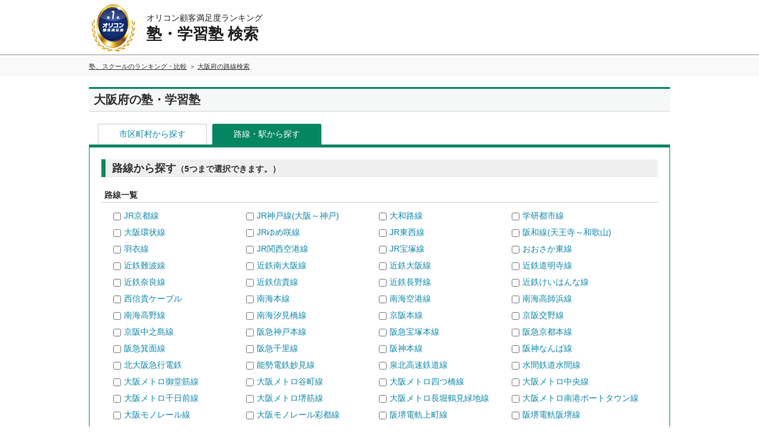

--- FILE ---
content_type: text/html; charset=Shift_JIS
request_url: https://juken.oricon.co.jp/juku_list/line/?pref=27&line=11607
body_size: 12786
content:
<!DOCTYPE HTML>
<html itemscope itemtype="//schema.org/Article" xmlns="//www.w3.org/1999/xhtml" xmlns:og="//ogp.me/ns#" xmlns:fb="//www.facebook.com/2008/fbml" xmlns:mixi="//mixi-platform.com/ns#" xmlns:gr="//gree.jp/ns">
<head>
<meta charset="shift_jis">
<meta http-equiv="X-UA-Compatible" content="IE=edge,chrome=1">
<meta name="keywords" content="塾,学習塾,校舎検索">
<meta name="robots" content="noindex">


<!-- meta --><meta charset="shift_jis"><meta http-equiv="X-UA-Compatible" content="IE=edge,chrome=1"><meta name="keywords" content="塾,学習塾,校舎検索"><meta name="robots" content="noindex"><title>大阪府の市区町村一覧 ｜ 校舎検索</title><meta property="og:title" content="大阪府の市区町村一覧 ｜ 校舎検索"><meta name="description" content="大阪府の市区町村一覧 ｜ 塾・学習塾を路線・駅・市区町村から探そう！中学受験・高校受験・大学受験など目的にあった塾・学習塾を探すことができます。"><meta property="og:description" content="大阪府の市区町村一覧 ｜ 塾・学習塾を路線・駅・市区町村から探そう！中学受験・高校受験・大学受験など目的にあった塾・学習塾を探すことができます。"><meta itemprop="description" content="大阪府の市区町村一覧 ｜ 塾・学習塾を路線・駅・市区町村から探そう！中学受験・高校受験・大学受験など目的にあった塾・学習塾を探すことができます。"><meta property="og:site_name" content="塾・学習塾 検索"><meta itemprop="name" content="塾・学習塾 検索"><meta property="og:image" content="https://life-cdn.oricon.co.jp/img/cs_logo_sns.gif"><meta itemprop="image" content="https://life-cdn.oricon.co.jp/img/cs_logo_sns.gif"><meta property="og:url" content="https://juken.oricon.co.jp/juku_list/line/?pref=27&line=11607"><link rel="canonical" href="https://juken.oricon.co.jp/juku_list/line/?pref=27&line=11607"><!-- /meta -->
<link rel="apple-touch-icon" href="//life.oricon.co.jp/apple-touch-icon-precomposed.png"/>
<link rel="stylesheet" type="text/css" href="//life-cdn.oricon.co.jp/css/common/normalize.css" media="all">
<link rel="stylesheet" type="text/css" href="//life-cdn.oricon.co.jp/css/common/common.css" media="all">
<link rel="stylesheet" type="text/css" href="//life-cdn.oricon.co.jp/css/common/ranking-index.css" media="all">
<link rel="stylesheet" type="text/css" href="//life-cdn.oricon.co.jp/css/common/ranking-side.css" media="all">
<link rel="stylesheet" type="text/css" href="//life-cdn.oricon.co.jp/css/common/ranking-tab-menu.css" media="all">
<link rel="stylesheet" type="text/css" href="//life-cdn.oricon.co.jp/css/common/ranking-index-compact.css" media="all">
<link rel="stylesheet" type="text/css" href="//life-cdn.oricon.co.jp/css/common/ranking-company.css" media="all">
<link rel="stylesheet" type="text/css" href="//life-cdn.oricon.co.jp/css/unify-design/ranking.css" media="all">
<link rel="stylesheet" type="text/css" href="//juken-cdn.oricon.co.jp/css/school-search.css" media="all">
<link rel="stylesheet" type="text/css" href="//life-cdn.oricon.co.jp/css/common/shop.css" media="all">
<script type="text/javascript" src="//life-cdn.oricon.co.jp/js/common/jquery-1.10.2.min.js"></script>
<script src="//juken-cdn.oricon.co.jp/js/jquery.imagemapster.min.js"></script>
<!--[if lt IE 9]><script src="//life-cdn.oricon.co.jp/js/common/html5shiv.min.js"></script>
<script src="//life-cdn.oricon.co.jp/js/common/selectivizr-min.js"></script><![endif]-->
<script>var hash = '';</script><script type="text/javascript" >
$(document).ready(function() {
	$('a[href^=#]').click(function() {
		var target = $(this.hash);
		if (!target.length) return ;
		var targetY = target.offset().top;
		$('html,body').animate({scrollTop: targetY}, 300, 'swing');
		window.history.pushState(null, null, this.hash);
		return false;
	});
});
</script>

<!-- Define formatting styles for listing elements -->
<!-- Define ShowListings function that processes CM2 results -->
<!-- GAtag -->
<script>
dataLayer = [{
 'media':'CS',
 'pagetype':'PC'
}];
</script>
<!-- Google Tag Manager -->
<noscript><iframe src="//www.googletagmanager.com/ns.html?id=GTM-KQ5M3J"
height="0" width="0" style="display:none;visibility:hidden"></iframe></noscript>
<script>(function(w,d,s,l,i){w[l]=w[l]||[];w[l].push({'gtm.start':
new Date().getTime(),event:'gtm.js'});var f=d.getElementsByTagName(s)[0],
j=d.createElement(s),dl=l!='dataLayer'?'&l='+l:'';j.async=true;j.src=
'//www.googletagmanager.com/gtm.js?id='+i+dl;f.parentNode.insertBefore(j,f);
})(window,document,'script','dataLayer','GTM-KQ5M3J');</script>
<!-- End Google Tag Manager -->

<!-- GAtag -->
<script type="text/javascript">

  var _gaq = _gaq || [];
  _gaq.push(['_setAccount', 'UA-33079041-12']);
  _gaq.push(['_trackPageview']);

  (function() {
    var ga = document.createElement('script'); ga.type = 'text/javascript'; ga.async = true;
    ga.src = ('https:' == document.location.protocol ? 'https://ssl' : 'http://www') + '.google-analytics.com/ga.js';
    var s = document.getElementsByTagName('script')[0]; s.parentNode.insertBefore(ga, s);
  })();

</script>

<!-- Google Tag Manager -->
<script>
if(typeof hash == "undefined" ) var hash = '';
var deviceType = (function(){
    var ua = navigator.userAgent;
    if(ua.indexOf('iPhone') > 0 || ua.indexOf('iPod') > 0 || ua.indexOf('Android') > 0 && ua.indexOf('Mobile') > 0){
        return 'SP';
    }else if(ua.indexOf('iPad') > 0 || ua.indexOf('Android') > 0){
        return 'PC'; // tablet
    }else{
        return 'PC';
    }
})();

dataLayer = [{
 'media':'Life',
 'pagetype':'PC',
 'devicetype':deviceType,
 'contentId':'',
 'subContentId':'',
 'subCategory':'',
 'videoNews':'',
 'author':'',
 'openDate':'',
 'hash' : hash
}];
</script>

<!-- oid START -->
<script>
var oid = (function(){
  var cookie = getCookie('oid');
  if(cookie){
    return cookie;
  }else{
    var new_oid = generateOid();
    setCookie('oid', new_oid, '.oricon.co.jp', '/', 'Tue, 19 Jan 2038 03:14:07 GMT', false);
    return new_oid;
  }
})();

dataLayer[0]['userId'] = oid;
dataLayer[0]['oid'] = oid;

function getCookie(key) {
  var cookies = document.cookie.split(";");
  for (var i=0; i < cookies.length; i++) {
    var targetCookie = cookies[i];
    targetCookie = targetCookie.replace(/^\s+|\s+$/g, "");
    var valueIndex = targetCookie.indexOf("=");
    if (targetCookie.substring(0, valueIndex) == key) {
      return unescape(targetCookie.slice(valueIndex + 1));
    }
  }
  return "";
}

function setCookie(name, value, domain, path, expires, secure) {
  if (!name) return;
  var str = name + "=" + escape(value);
  if (domain) {
    if (domain == 1) domain = location.hostname.replace(/^[^\.]*/, "");
    str += "; domain=" + domain;
  }
  if (path) {
    if (path == 1) path = location.pathname;
    str += "; path=" + path;
  }
  if (expires) {
    str += "; expires=" + expires;
  }
  if (secure && location.protocol == "https:") {
    str += "; secure";
  }
  document.cookie = str;
}

function generateOid() {
  var oid = "";
  var i;
  var random;
  for (i = 0; i < 32; i++) {
    random = Math.random() * 16 | 0;
    if (i == 8 || i == 12 || i == 16 || i == 20) {
      oid += "-"
    }
    oid += (i == 12 ? 4 : (i == 16 ? (random & 3 | 8) : random)).toString(16);
  }
  return oid;
}
</script>
<!-- /oid END -->

<script>
var dataLayer = dataLayer || [];
(function () {
var seg_lookup = false;
var fn = 'im' + ( + new Date);
window[fn] = function (data) {
try {
  var jsStr = JSON.stringify(data);
  var jsObject = JSON.parse(jsStr);
} catch (e) {
  return false;
}
dataLayer.push({"itm_sids" : jsObject.segment_eids.join('|')});
dataLayer.push({"itm_aid" : jsObject.imid});
dataLayer.push({"event":"im-ready"});
fo.parentNode && fo.parentNode.removeChild(fo);
fo = null;
};
var fo = document.createElement('script');
fo.async = true;
fo.src = '//sync.im-apps.net/imid/segment?token=xspCYm2pTcYxiIkb8Mzm7Q&callback=' + fn;
var s = document.getElementsByTagName('script') [0];
s.parentNode.insertBefore(fo, s);
}());
</script>

<noscript><iframe src="//www.googletagmanager.com/ns.html?id=GTM-KQ5M3J"
height="0" width="0" style="display:none;visibility:hidden"></iframe></noscript>
<script>(function(w,d,s,l,i){w[l]=w[l]||[];w[l].push({'gtm.start':
new Date().getTime(),event:'gtm.js'});var f=d.getElementsByTagName(s)[0],
j=d.createElement(s),dl=l!='dataLayer'?'&l='+l:'';j.async=true;j.src=
'//www.googletagmanager.com/gtm.js?id='+i+dl;f.parentNode.insertBefore(j,f);
})(window,document,'script','dataLayer','GTM-KQ5M3J');</script>
<!-- End Google Tag Manager -->

<!-- IMtag -->
<script type="text/javascript">
 (function(w,d,s){
  var f=d.getElementsByTagName(s)[0],j=d.createElement(s);
  j.async=true;j.src='//dmp.im-apps.net/js/9079/0001/itm.js';
  f.parentNode.insertBefore(j, f);
 })(window,document,'script');
</script>
<!-- /IMtag -->

<!-- microad -->
<script type="text/javascript" class="microad_blade_track">
<!--
var microad_blade_jp = microad_blade_jp || { 'params' : new Array(), 'complete_map' : new Object() };
(function() {
var param = {'co_account_id' : '13844', 'group_id' : '', 'country_id' : '1', 'ver' : '2.1.0'};
microad_blade_jp.params.push(param);

var src = (location.protocol == 'https:')
? 'https://d-track.send.microad.jp/js/blade_track_jp.js' : 'http://d-cache.microad.jp/js/blade_track_jp.js';

var bs = document.createElement('script');
bs.type = 'text/javascript'; bs.async = true;
bs.charset = 'utf-8'; bs.src = src;

var s = document.getElementsByTagName('script')[0];
s.parentNode.insertBefore(bs, s);
})();
-->


$(document).ready( function(){
	$('#submit').click(function(){
		var line_name = "";
		var input = document.getElementsByTagName("input");
		for(var i=0; i<input.length; i++) {
			if(input[i].type == "checkbox") {
				if(input[i].checked == true) {
					line_name += input[i].value+",";
				}
			}
		}
		var $count = $("input[type=checkbox]:checked").length;
		if($count >= 1 && $count < 6){
			line_name = line_name.slice(0, -1);
			document.getElementById('line').value = line_name;
			return true;
		}
		else {
			return false;
		}
	});
});

$(document).ready( function(){
	$("input[type=checkbox]").click(function(){
	    var $count = $("input[type=checkbox]:checked").length;
	    var $not = $('input[type=checkbox]').not(':checked');

	    if($count >= 5) {
	        $not.attr("disabled",true);
	    }else{
	        $not.attr("disabled",false);
	    }
	});
});

$(function(){
	$(":checkbox").click(function(){
		var $count = $("input[type=checkbox]:checked").length;

		if($count >= 1){
			$('#submit').prop("disabled", false);
			if($('#submit').hasClass('notcheck')){
				$('#submit').removeClass('notcheck');
				$('#submit').toggleClass("check");
			}
		}
		else {
			$('#submit').prop("disabled", true);
			if($('#submit').hasClass('check')){
				$('#submit').removeClass('check');
				$('#submit').toggleClass("notcheck");
			}
		}
	});
});


</script>
<!-- /microad -->


<!-- GAtag -->

<!-- structured -->
<script type="application/ld+json">
{
	"@context": "https://schema.org",
	"@type": "CreativeWork",
	"mainEntityOfPage": {
		"@type": "WebPage",
		"@id": "https://juken.oricon.co.jp/juku_list/line/?pref=27&line=11607"
	},
	"headline": "大阪府の市区町村一覧 ｜ 校舎検索",
	"image": {
		"@type": "ImageObject",
		"url": "https://life.oricon.co.jp/img/cs_logo_sns.gif",
		"width": 200,
		"height": 200
	},
	"publisher": {
		"@type": "Organization",
		"name": "株式会社oricon ME",
		"logo": {
			"@type": "ImageObject",
			"url": "https://life.oricon.co.jp/img/cs_logo_sns.gif",
			"width": 200,
			"height": 200
		}
	},
	"author": {
		"@type": "Person",
		"name": "-"
	},
	"description": "大阪府の市区町村一覧 ｜ 塾・学習塾を路線・駅・市区町村から探そう！中学受験・高校受験・大学受験など目的にあった塾・学習塾を探すことができます。"
}
</script>
<!-- /structured -->
</head>
<body class="layout-2col">

<div id="floating-header">
		<header id="header">
	<div class="inner">
		<div id="logo"><a href="//life.oricon.co.jp/"><img src="//life-cdn.oricon.co.jp/img/common/logo-header-csr.png" alt="オリコン顧客満足度ランキング"></a></div>
		<div class="current">
			<p class="global-header-copy">オリコン顧客満足度ランキング</p>
			<p class="global-header-ranking-name">塾・学習塾 検索</p>
		</div>
	</div>
</header>	<div class="breadcrumb-list-box">
		<ol itemscope="" itemtype="//schema.org/BreadcrumbList" class="breadcrumb-list">
			<li itemprop="itemListElement" itemscope itemtype="//schema.org/ListItem">
				<a itemtype="//schema.org/Thing" itemprop="item" href="//juken.oricon.co.jp/">
					<span itemprop="name">塾、スクールのランキング・比較</span>
				</a>
				<meta itemprop="position" content="1" />
			</li>
			<li itemprop="itemListElement" itemscope="" itemtype="//schema.org/ListItem">
				<a itemtype="//schema.org/Thing" itemprop="item">
											<span itemprop="name">大阪府の路線検索</span>
									</a>
				<meta itemprop="position" content="2">
			</li>
		</ol>
	</div>
</div>

<div class="contents">

			<h1 class="topic-title">大阪府の塾・学習塾</h1>
	

	<div class="main-content-area">
		<div class="tab">
			<ul>
									<li><a href="//juken.oricon.co.jp/juku_list/town/?pref=27">市区町村から探す</a></li>
					<li class="active-tab"><a href="//juken.oricon.co.jp/juku_list/line/?pref=27">路線・駅から探す</a></li>
							</ul>
		</div>

		<div class="result">
<!--
			<div class="city">
				<h2 class="sub-value-title">駅から探す<small>（駅名を入力し、表示された駅名候補をクリックしてください）</small></h2>
				<input type="text" name="station-name" size="30" maxlength="30" value="">
			</div>
-->
			<div class="city">
				<h2 class="sub-value-title"> 路線から探す<small>（5つまで選択できます。）</small></h2>
				<h3 class="sub-value-title2">路線一覧</h3>
				<ul class="result-checkbox-area cf">
																		<li><input type="checkbox" id="line1" name="line1" value="11602"> <a href="//juken.oricon.co.jp/juku_list/station/?line=11602&pref=27">JR京都線</a></li>
													<li><input type="checkbox" id="line2" name="line2" value="11603"> <a href="//juken.oricon.co.jp/juku_list/station/?line=11603&pref=27">JR神戸線(大阪～神戸)</a></li>
													<li><input type="checkbox" id="line3" name="line3" value="11607"> <a href="//juken.oricon.co.jp/juku_list/station/?line=11607&pref=27">大和路線</a></li>
													<li><input type="checkbox" id="line4" name="line4" value="11617"> <a href="//juken.oricon.co.jp/juku_list/station/?line=11617&pref=27">学研都市線</a></li>
													<li><input type="checkbox" id="line5" name="line5" value="11623"> <a href="//juken.oricon.co.jp/juku_list/station/?line=11623&pref=27">大阪環状線</a></li>
													<li><input type="checkbox" id="line6" name="line6" value="11624"> <a href="//juken.oricon.co.jp/juku_list/station/?line=11624&pref=27">JRゆめ咲線</a></li>
													<li><input type="checkbox" id="line7" name="line7" value="11625"> <a href="//juken.oricon.co.jp/juku_list/station/?line=11625&pref=27">JR東西線</a></li>
													<li><input type="checkbox" id="line8" name="line8" value="11626"> <a href="//juken.oricon.co.jp/juku_list/station/?line=11626&pref=27">阪和線(天王寺～和歌山)</a></li>
													<li><input type="checkbox" id="line9" name="line9" value="11627"> <a href="//juken.oricon.co.jp/juku_list/station/?line=11627&pref=27">羽衣線</a></li>
													<li><input type="checkbox" id="line10" name="line10" value="11628"> <a href="//juken.oricon.co.jp/juku_list/station/?line=11628&pref=27">JR関西空港線</a></li>
													<li><input type="checkbox" id="line11" name="line11" value="11629"> <a href="//juken.oricon.co.jp/juku_list/station/?line=11629&pref=27">JR宝塚線</a></li>
													<li><input type="checkbox" id="line12" name="line12" value="11641"> <a href="//juken.oricon.co.jp/juku_list/station/?line=11641&pref=27">おおさか東線</a></li>
													<li><input type="checkbox" id="line13" name="line13" value="31001"> <a href="//juken.oricon.co.jp/juku_list/station/?line=31001&pref=27">近鉄難波線</a></li>
													<li><input type="checkbox" id="line14" name="line14" value="31003"> <a href="//juken.oricon.co.jp/juku_list/station/?line=31003&pref=27">近鉄南大阪線</a></li>
													<li><input type="checkbox" id="line15" name="line15" value="31005"> <a href="//juken.oricon.co.jp/juku_list/station/?line=31005&pref=27">近鉄大阪線</a></li>
													<li><input type="checkbox" id="line16" name="line16" value="31012"> <a href="//juken.oricon.co.jp/juku_list/station/?line=31012&pref=27">近鉄道明寺線</a></li>
													<li><input type="checkbox" id="line17" name="line17" value="31020"> <a href="//juken.oricon.co.jp/juku_list/station/?line=31020&pref=27">近鉄奈良線</a></li>
													<li><input type="checkbox" id="line18" name="line18" value="31021"> <a href="//juken.oricon.co.jp/juku_list/station/?line=31021&pref=27">近鉄信貴線</a></li>
													<li><input type="checkbox" id="line19" name="line19" value="31022"> <a href="//juken.oricon.co.jp/juku_list/station/?line=31022&pref=27">近鉄長野線</a></li>
													<li><input type="checkbox" id="line20" name="line20" value="31023"> <a href="//juken.oricon.co.jp/juku_list/station/?line=31023&pref=27">近鉄けいはんな線</a></li>
													<li><input type="checkbox" id="line21" name="line21" value="31024"> <a href="//juken.oricon.co.jp/juku_list/station/?line=31024&pref=27">西信貴ケーブル</a></li>
													<li><input type="checkbox" id="line22" name="line22" value="32001"> <a href="//juken.oricon.co.jp/juku_list/station/?line=32001&pref=27">南海本線</a></li>
													<li><input type="checkbox" id="line23" name="line23" value="32002"> <a href="//juken.oricon.co.jp/juku_list/station/?line=32002&pref=27">南海空港線</a></li>
													<li><input type="checkbox" id="line24" name="line24" value="32004"> <a href="//juken.oricon.co.jp/juku_list/station/?line=32004&pref=27">南海高師浜線</a></li>
													<li><input type="checkbox" id="line25" name="line25" value="32007"> <a href="//juken.oricon.co.jp/juku_list/station/?line=32007&pref=27">南海高野線</a></li>
													<li><input type="checkbox" id="line26" name="line26" value="32009"> <a href="//juken.oricon.co.jp/juku_list/station/?line=32009&pref=27">南海汐見橋線</a></li>
													<li><input type="checkbox" id="line27" name="line27" value="33001"> <a href="//juken.oricon.co.jp/juku_list/station/?line=33001&pref=27">京阪本線</a></li>
													<li><input type="checkbox" id="line28" name="line28" value="33003"> <a href="//juken.oricon.co.jp/juku_list/station/?line=33003&pref=27">京阪交野線</a></li>
													<li><input type="checkbox" id="line29" name="line29" value="33008"> <a href="//juken.oricon.co.jp/juku_list/station/?line=33008&pref=27">京阪中之島線</a></li>
													<li><input type="checkbox" id="line30" name="line30" value="34001"> <a href="//juken.oricon.co.jp/juku_list/station/?line=34001&pref=27">阪急神戸本線</a></li>
													<li><input type="checkbox" id="line31" name="line31" value="34002"> <a href="//juken.oricon.co.jp/juku_list/station/?line=34002&pref=27">阪急宝塚本線</a></li>
													<li><input type="checkbox" id="line32" name="line32" value="34003"> <a href="//juken.oricon.co.jp/juku_list/station/?line=34003&pref=27">阪急京都本線</a></li>
													<li><input type="checkbox" id="line33" name="line33" value="34007"> <a href="//juken.oricon.co.jp/juku_list/station/?line=34007&pref=27">阪急箕面線</a></li>
													<li><input type="checkbox" id="line34" name="line34" value="34008"> <a href="//juken.oricon.co.jp/juku_list/station/?line=34008&pref=27">阪急千里線</a></li>
													<li><input type="checkbox" id="line35" name="line35" value="35001"> <a href="//juken.oricon.co.jp/juku_list/station/?line=35001&pref=27">阪神本線</a></li>
													<li><input type="checkbox" id="line36" name="line36" value="35002"> <a href="//juken.oricon.co.jp/juku_list/station/?line=35002&pref=27">阪神なんば線</a></li>
													<li><input type="checkbox" id="line37" name="line37" value="99614"> <a href="//juken.oricon.co.jp/juku_list/station/?line=99614&pref=27">北大阪急行電鉄</a></li>
													<li><input type="checkbox" id="line38" name="line38" value="99615"> <a href="//juken.oricon.co.jp/juku_list/station/?line=99615&pref=27">能勢電鉄妙見線</a></li>
													<li><input type="checkbox" id="line39" name="line39" value="99616"> <a href="//juken.oricon.co.jp/juku_list/station/?line=99616&pref=27">泉北高速鉄道線</a></li>
													<li><input type="checkbox" id="line40" name="line40" value="99617"> <a href="//juken.oricon.co.jp/juku_list/station/?line=99617&pref=27">水間鉄道水間線</a></li>
													<li><input type="checkbox" id="line41" name="line41" value="99618"> <a href="//juken.oricon.co.jp/juku_list/station/?line=99618&pref=27">大阪メトロ御堂筋線</a></li>
													<li><input type="checkbox" id="line42" name="line42" value="99619"> <a href="//juken.oricon.co.jp/juku_list/station/?line=99619&pref=27">大阪メトロ谷町線</a></li>
													<li><input type="checkbox" id="line43" name="line43" value="99620"> <a href="//juken.oricon.co.jp/juku_list/station/?line=99620&pref=27">大阪メトロ四つ橋線</a></li>
													<li><input type="checkbox" id="line44" name="line44" value="99621"> <a href="//juken.oricon.co.jp/juku_list/station/?line=99621&pref=27">大阪メトロ中央線</a></li>
													<li><input type="checkbox" id="line45" name="line45" value="99622"> <a href="//juken.oricon.co.jp/juku_list/station/?line=99622&pref=27">大阪メトロ千日前線</a></li>
													<li><input type="checkbox" id="line46" name="line46" value="99623"> <a href="//juken.oricon.co.jp/juku_list/station/?line=99623&pref=27">大阪メトロ堺筋線</a></li>
													<li><input type="checkbox" id="line47" name="line47" value="99624"> <a href="//juken.oricon.co.jp/juku_list/station/?line=99624&pref=27">大阪メトロ長堀鶴見緑地線</a></li>
													<li><input type="checkbox" id="line48" name="line48" value="99625"> <a href="//juken.oricon.co.jp/juku_list/station/?line=99625&pref=27">大阪メトロ南港ポートタウン線</a></li>
													<li><input type="checkbox" id="line49" name="line49" value="99626"> <a href="//juken.oricon.co.jp/juku_list/station/?line=99626&pref=27">大阪モノレール線</a></li>
													<li><input type="checkbox" id="line50" name="line50" value="99627"> <a href="//juken.oricon.co.jp/juku_list/station/?line=99627&pref=27">大阪モノレール彩都線</a></li>
													<li><input type="checkbox" id="line51" name="line51" value="99628"> <a href="//juken.oricon.co.jp/juku_list/station/?line=99628&pref=27">阪堺電軌上町線</a></li>
													<li><input type="checkbox" id="line52" name="line52" value="99629"> <a href="//juken.oricon.co.jp/juku_list/station/?line=99629&pref=27">阪堺電軌阪堺線</a></li>
													<li><input type="checkbox" id="line53" name="line53" value="99652"> <a href="//juken.oricon.co.jp/juku_list/station/?line=99652&pref=27">大阪メトロ今里筋線</a></li>
															</ul>

				<div class="btn-submit">
					<form action="//juken.oricon.co.jp/juku_list/station/" method="get">
						<input type="hidden" id="line" class="line" name="line" value="">
						<input type="hidden" id="pref" class="pref" name="pref" value="27">
												<input id="submit" type="submit" class="notcheck" value="駅を選択する" disabled>
					</form>
				</div>

			</div>

		</div>


	</div>




</div><!-- /.contents -->

<!-- share-block -->
<div class="share-block">
<script type="text/javascript" src="//rn-cdn.oricon.co.jp/js/sbm.js"></script>
</div>
<!-- /share-block -->

<!-- footer -->
<footer id="footer">
  <div class="inner">
    <h3>オリコン顧客満足度ランキング</h3>
    <nav class="categories">
      <dl>
        <dt>保険</dt>
			<dd><a href="https://life.oricon.co.jp/rank_insurance/#1">自動車保険</a><br />
			 └ <a href="https://life.oricon.co.jp/rank_insurance/#1">ダイレクト型</a><br />
			 └ <a href="https://life.oricon.co.jp/rank_insurance/#2">代理店型</a></dd>
			<dd><a href="https://life.oricon.co.jp/rank_bike/#1">バイク保険</a><br />
			 └ <a href="https://life.oricon.co.jp/rank_bike/#1">ダイレクト型</a><br />
			 └ <a href="https://life.oricon.co.jp/rank_bike/#2">代理店型</a></dd>
			<dd><a href="https://life.oricon.co.jp/rank-bicycle-insurance/">自転車保険</a></dd>
			<dd><a href="https://life.oricon.co.jp/rank-fire-insurance/">火災保険</a></dd>
			<dd><a href="https://life.oricon.co.jp/rank-travel-insurance/">海外旅行保険</a></dd>
			<dd><a href="https://life.oricon.co.jp/rank_pet/">ペット保険</a></dd>
			<dd><a href="https://life.oricon.co.jp/rank-life-insurance/">生命保険</a></dd>
			<dd><a href="https://life.oricon.co.jp/medical_insurance/">医療保険</a></dd>
			<dd><a href="https://life.oricon.co.jp/rank-cancer-insurance/">がん保険</a></dd>
			<dd><a href="https://life.oricon.co.jp/rank-educational-insurance/">学資保険</a></dd>
			<dd><a href="https://life.oricon.co.jp/rank_hokenshop/">保険相談ショップ</a></dd>
        <dt>金融</dt>
			<dd><a href="https://life.oricon.co.jp/rank_certificate/">ネット証券</a></dd>
			<dd><a href="https://life.oricon.co.jp/rank_nisa/">NISA</a><br />
			 └ <a href="https://life.oricon.co.jp/rank_nisa/#1">証券会社</a><br />
			 └ <a href="https://life.oricon.co.jp/rank_nisa/#2">銀行</a></dd>
			<dd><a href="https://life.oricon.co.jp/rank_certificate/sp-sec/">スマホ専業証券</a></dd>
			<dd><a href="https://life.oricon.co.jp/rank-ideco/">iDeCo 証券会社</a></dd>
			<dd><a href="https://life.oricon.co.jp/rank_netbank/bank/">ネット銀行</a></dd>
			<dd><a href="https://life.oricon.co.jp/rank_netbank/banking/">インターネットバンキング</a></dd>
			<dd><a href="https://life.oricon.co.jp/rank-foreign-currency-deposits/">外貨預金</a></dd>
			<dd><a href="https://life.oricon.co.jp/rank_housingloan/">住宅ローン</a></dd>
			<dd><a href="https://life.oricon.co.jp/rank_fx/">FX</a></dd>
			<dd><a href="https://life.oricon.co.jp/rank-card-loan/">カードローン</a><br>
			 └ <a href="https://life.oricon.co.jp/rank-card-loan/">銀行系</a>｜<a href="https://life.oricon.co.jp/rank-card-loan/nonbank/">ノンバンク</a></dd>
			<dd><a href="https://life.oricon.co.jp/rank-credit-card/">クレジットカード</a><br>
			 └ <a href="https://life.oricon.co.jp/rank-credit-card/general/">クレジットカード</a><br />
			 └ <a href="https://life.oricon.co.jp/rank-credit-card/free-annual/">年会費無料</a>｜<a href="https://life.oricon.co.jp/rank-credit-card/gold-card/">ゴールド</a></dd>
			<dd><a href="https://life.oricon.co.jp/rank-smartphone-payment/">キャッシュレス決済アプリ</a></dd>
			<dd><a href="https://life.oricon.co.jp/rank-cryptocurrency/">暗号資産取引所</a><br>
			 └ <a href="https://life.oricon.co.jp/rank-cryptocurrency/cash-transaction/">現物取引（仮想通貨）</a><br />
			 └ <a href="https://life.oricon.co.jp/rank-cryptocurrency/margin-transaction/">証拠金取引（仮想通貨）</a></dd>
			<dd><a href="https://life.oricon.co.jp/rank-robo-advisor/">ロボアドバイザー</a></dd>
		<dt>住宅</dt>
			<dd><a href="https://life.oricon.co.jp/rank-estate-agency-sell/">不動産仲介 売却</a><br>
			 └ <a href="https://life.oricon.co.jp/rank-estate-agency-sell/mansion/">マンション</a>｜<a href="https://life.oricon.co.jp/rank-estate-agency-sell/kodate/">戸建て</a>｜<a href="https://life.oricon.co.jp/rank-estate-agency-sell/land/">土地</a></dd>
			<dd><a href="https://life.oricon.co.jp/rank-estate-agency-buy/">不動産仲介 購入</a><br>
			 └ <a href="https://life.oricon.co.jp/rank-estate-agency-buy/mansion/">マンション</a>｜<a href="https://life.oricon.co.jp/rank-estate-agency-buy/kodate/">戸建て</a></dd>
			<dd><a href="https://life.oricon.co.jp/rank-mansion-maintenance/">分譲マンション管理会社</a><br>
			 └ <a href="https://life.oricon.co.jp/rank-mansion-maintenance/syutoken/">首都圏</a>｜<a href="https://life.oricon.co.jp/rank-mansion-maintenance/tokai/">東海</a>｜<a href="https://life.oricon.co.jp/rank-mansion-maintenance/kinki/">近畿</a>｜<a href="https://life.oricon.co.jp/rank-mansion-maintenance/kyusyu/">九州</a></dd>
			<dd><a href="https://life.oricon.co.jp/rank-mansion-large-repair/">マンション大規模修繕</a></dd>
			<dd><a href="https://life.oricon.co.jp/rank-rental-housing/">不動産仲介 賃貸</a></dd>
			<dd><a href="https://life.oricon.co.jp/rank-rental-housing/website/">賃貸情報サイト</a></dd>
			<dd><a href="https://life.oricon.co.jp/rank-rental-condominiums/">賃貸マンション</a></dd>
			<dd><a href="https://life.oricon.co.jp/rank_reform/">リフォーム</a><br>
			 └ <a href="https://life.oricon.co.jp/rank_reform/large/">フルリフォーム</a><br />
			 └ <a href="https://life.oricon.co.jp/rank_reform/kodate/">戸建て</a>｜<a href="https://life.oricon.co.jp/rank_reform/mansion/">マンション</a></dd>
			<dd><a href="https://life.oricon.co.jp/rank-new-condominiums/">新築分譲マンション</a><br>
			 └ <a href="https://life.oricon.co.jp/rank-new-condominiums/syutoken/">首都圏</a>｜<a href="https://life.oricon.co.jp/rank-new-condominiums/tokai/">東海</a>｜<a href="https://life.oricon.co.jp/rank-new-condominiums/kinki/">近畿</a>｜<a href="https://life.oricon.co.jp/rank-new-condominiums/kyusyu/">九州</a></dd>
			<dd style=" line-height:100%; padding:4px 0;"><a href="https://life.oricon.co.jp/rank-house-maker/" style="font-size:96%;">ハウスメーカー 注文住宅</a></dd>
			<dd>建売住宅<br />
			 └ <a href="https://life.oricon.co.jp/rank-new-ready-built-house/powerbuilder/">ビルダー</a><br />
			 　 └ <a href="https://life.oricon.co.jp/rank-new-ready-built-house/powerbuilder/tohoku/">東北</a>｜<a href="https://life.oricon.co.jp/rank-new-ready-built-house/powerbuilder/kitakanto/">北関東</a>｜<a href="https://life.oricon.co.jp/rank-new-ready-built-house/powerbuilder/syutoken/">首都圏</a><br />
			 　 └ <a href="https://life.oricon.co.jp/rank-new-ready-built-house/powerbuilder/tokai/">東海</a>｜<a href="https://life.oricon.co.jp/rank-new-ready-built-house/powerbuilder/kinki/">近畿</a>｜<a href="https://life.oricon.co.jp/rank-new-ready-built-house/powerbuilder/kyusyu/">九州</a><br />
			 └ <a href="https://life.oricon.co.jp/rank-new-ready-built-house/housemaker/">ハウスメーカー</a><br />
			 └ <a href="https://life.oricon.co.jp/rank-new-ready-built-house/estate/">デベロッパー</a></dd>
      </dl>
      <dl>
		<dt>生活</dt>
			<dd><a href="https://life.oricon.co.jp/rank_waterserver/">ウォーターサーバー</a></dd>
			<dd><a href="https://life.oricon.co.jp/rank_waterserver/purifier/">浄水型<br />ウォーターサーバー</a></dd>
			<dd><a href="https://life.oricon.co.jp/rank-housekeeping/">家事代行サービス</a></dd>
			<dd><a href="https://life.oricon.co.jp/rank-house-cleaning/">ハウスクリーニング</a></dd>
			<dd><a href="https://life.oricon.co.jp/rank-laundromat/">コインランドリー</a></dd>
			<dd><a href="https://life.oricon.co.jp/rank-food-delivery/">食材宅配</a><br />
			 └ <a href="https://life.oricon.co.jp/rank-food-delivery/syutoken/">首都圏</a>｜<a href="https://life.oricon.co.jp/rank-food-delivery/tokai/">東海</a>｜<a href="https://life.oricon.co.jp/rank-food-delivery/kinki/">近畿</a></dd>
			<dd><a href="https://life.oricon.co.jp/rank-food-delivery/meal-kit/">ミールキット</a><br />
			 └ <a href="https://life.oricon.co.jp/rank-food-delivery/meal-kit/syutoken/">首都圏</a>｜<a href="https://life.oricon.co.jp/rank-food-delivery/meal-kit/tokai/">東海</a>｜<a href="https://life.oricon.co.jp/rank-food-delivery/meal-kit/kinki/">近畿</a></dd>
			<dd><a href="https://life.oricon.co.jp/rank-net-super/">ネットスーパー</a></dd>
			<dd><a href="https://life.oricon.co.jp/rank-food-delivery-service/">フードデリバリー<br>サービス</a></dd>
			<dd><a href="https://life.oricon.co.jp/rank-hometown-tax-website/">ふるさと納税サイト</a></dd>
			<dd><a href="https://life.oricon.co.jp/rank-trunk-room/">トランクルーム</a><br>
			 └ <a href="https://life.oricon.co.jp/rank-trunk-room/rental-storage-space/">レンタル収納スペース</a><br>
			 └ <a href="https://life.oricon.co.jp/rank-trunk-room/container/">コンテナ</a><br>
			 └ <a href="https://life.oricon.co.jp/rank-trunk-room/delivery/">宅配型</a></dd>
			<dd><a href="https://life.oricon.co.jp/rank_move/">引越し会社</a></dd>
			<dd><a href="https://life.oricon.co.jp/rank-carsharing/">カーシェアリング</a></dd>
			<dd><a href="https://life.oricon.co.jp/rank-rent-a-car/">レンタカー</a></dd>
			<dd><a href="https://life.oricon.co.jp/rank-rent-a-car/reasonable/">格安レンタカー</a></dd>
			<dd><a href="https://life.oricon.co.jp/rank-car-lease/">カーリース</a></dd>
			<dd><a href="https://life.oricon.co.jp/rank_carbuyer/">車買取会社</a></dd>
			<dd><a href="https://life.oricon.co.jp/rank-used-car/website/">中古車情報サイト</a></dd>
			<dd><a href="https://life.oricon.co.jp/rank-used-car-sell/">中古車販売店</a><br />
			 └ <a href="https://life.oricon.co.jp/rank-used-car-sell/specialty/">中古車専門販売店</a><br />
			 └ <a href="https://life.oricon.co.jp/rank-used-car-sell/manufacturer/">メーカー系<br />&nbsp;&nbsp;&nbsp;&nbsp;中古車販売店</a></dd>
			<dd><a href="https://life.oricon.co.jp/rank-bike-sell/">バイク販売店</a><br />
			 └ <a href="https://life.oricon.co.jp/rank-bike-sell/specialty/">バイク専門販売店</a><br />
			 └ <a href="https://life.oricon.co.jp/rank-bike-sell/manufacturer/">メーカー系<br />&nbsp;&nbsp;&nbsp;&nbsp;バイク販売店</a></dd>
			<dd><a href="https://life.oricon.co.jp/rank-vehicle-inspection/">車検</a></dd>
            <dd><a href="https://life.oricon.co.jp/rank-car-maintenance/">カーメンテナンスサービス</a></dd>
			<dd><a href="https://life.oricon.co.jp/rank-cafe/">カフェ</a></dd>
			<dd><a href="https://life.oricon.co.jp/rank-svod/">定額制動画配信サービス</a></dd>
			<dd><a href="https://life.oricon.co.jp/rank-kids-photo-studio/">子ども写真スタジオ</a></dd>
			<dd><a href="https://life.oricon.co.jp/rank-ebook/">電子書籍サービス</a></dd>
			<dd><a href="https://life.oricon.co.jp/rank-manga-apps/">電子コミックサービス</a><br />
			 └ <a href="https://life.oricon.co.jp/rank-manga-apps/general/">総合型</a><br />
			 └ <a href="https://life.oricon.co.jp/rank-manga-apps/original-only/">オリジナル作品限定型</a><br />
			 └ <a href="https://life.oricon.co.jp/rank-manga-apps/publisher/">出版社</a></dd>
			<dd><a href="https://life.oricon.co.jp/rank-manga-apps/original/">マンガアプリ オリジナル</a></dd>
			<dd><a href="https://life.oricon.co.jp/rank-brand-sell/">ブランド品買取 店舗</a></dd>
			<dd><a href="https://life.oricon.co.jp/rankb2b-move/">オフィス引越し</a></dd>
			<dd><a href="https://life.oricon.co.jp/rankb2b-office-mail-order/">オフィス通販</a></dd>
			<dd><a href="https://life.oricon.co.jp/rankb2b-office-multifunction-printer/">オフィス複合機</a></dd>
			<dd><a href="https://life.oricon.co.jp/rankb2b-welfare/">福利厚生サービス</a></dd>
			<dd><a href="https://life.oricon.co.jp/rank-electricity/retailing/">電力会社 小売</a></dd>
			<dd><a href="https://life.oricon.co.jp/rank-child-gps/">子ども見守りGPS</a></dd>
		<dt>トラベル</dt>
			<dd><a href="https://life.oricon.co.jp/rank-travel-website/domestic/">旅行予約サイト</a><br>
			 └ <a href="https://life.oricon.co.jp/rank-travel-website/domestic/">国内旅行</a>｜<a href="https://life.oricon.co.jp/rank-travel-website/overseas/">海外旅行</a></dd>
			<dd><a href="https://life.oricon.co.jp/rank-bargain-airline-website/">航空券比較サイト</a></dd>
			<dd><a href="https://life.oricon.co.jp/rank-bargain-hotels-website/">ホテル比較サイト</a></dd>
			<dd><a href="https://life.oricon.co.jp/rank-lcc/domestic/">格安航空券 LCC</a><br>
			 └ <a href="https://life.oricon.co.jp/rank-lcc/domestic/">国内線</a>｜<a href="https://life.oricon.co.jp/rank-lcc/overseas/">国際線</a></dd>
			<dd><a href="https://life.oricon.co.jp/rank-tours-website/">ツアー比較サイト</a></dd>
			<dd><a href="https://life.oricon.co.jp/rank-hotel/">ホテル</a><br>
			└ <a href="https://life.oricon.co.jp/rank-hotel/business/">ビジネス利用</a><br> └ <a href="https://life.oricon.co.jp/rank-hotel/sightseeing/">観光利用</a></dd>
      </dl>
      <dl>
		<dt>塾</dt>
			<dd><a href="https://juken.oricon.co.jp/rank_college/">大学受験 塾・予備校 現役</a><br>
			 └ <a href="https://juken.oricon.co.jp/rank_college/syutoken/">首都圏</a>｜<a href="https://juken.oricon.co.jp/rank_college/tokai/">東海</a>｜<a href="https://juken.oricon.co.jp/rank_college/kinki/">近畿</a></dd>
			<dd><a href="https://juken.oricon.co.jp/rank-college-individual/">大学受験 個別指導塾 現役</a><br>
			 └ <a href="https://juken.oricon.co.jp/rank-college-individual/syutoken/">首都圏</a>｜<a href="https://juken.oricon.co.jp/rank-college-individual/tokai/">東海</a>｜<a href="https://juken.oricon.co.jp/rank-college-individual/kinki/">近畿</a></dd>
			<dd><a href="https://juken.oricon.co.jp/rank_college/elite/">大学受験 難関大学特化型 現役</a><br />
			 └<a href="https://juken.oricon.co.jp/rank_college/elite/">首都圏</a></dd>
			<dd><a href="https://juken.oricon.co.jp/rank-college-video/">大学受験 映像授業</a></dd>
			<dd><a href="https://juken.oricon.co.jp/rank-highschool/">高校受験 塾</a><br>
			 └ <a href="https://juken.oricon.co.jp/rank-highschool/hokkaido/">北海道</a>｜<a href="https://juken.oricon.co.jp/rank-highschool/tohoku/">東北</a>｜<a href="https://juken.oricon.co.jp/rank-highschool/kitakanto/">北関東</a><br />
			 └ <a href="https://juken.oricon.co.jp/rank-highschool/syutoken/">首都圏</a>｜<a href="https://juken.oricon.co.jp/rank-highschool/koshinetsu-hokuriku/">甲信越・北陸</a><br />
			 └ <a href="https://juken.oricon.co.jp/rank-highschool/tokai/">東海</a>｜<a href="https://juken.oricon.co.jp/rank-highschool/kinki/">近畿</a>｜<a href="https://juken.oricon.co.jp/rank-highschool/chugoku-shikoku/">中国・四国</a><br />
			 └ <a href="https://juken.oricon.co.jp/rank-highschool/kyusyu/">九州・沖縄</a></dd>
			<dd><a href="https://juken.oricon.co.jp/rank-highschool-individual/">高校受験 個別指導塾</a><br>
			 └ <a href="https://juken.oricon.co.jp/rank-highschool-individual/hokkaido/">北海道</a>｜<a href="https://juken.oricon.co.jp/rank-highschool-individual/tohoku/">東北</a>｜<a href="https://juken.oricon.co.jp/rank-highschool-individual/kitakanto/">北関東</a><br>
			 └ <a href="https://juken.oricon.co.jp/rank-highschool-individual/syutoken/">首都圏</a>｜<a href="https://juken.oricon.co.jp/rank-highschool-individual/koshinetsu-hokuriku/">甲信越・北陸</a><br />
			 └ <a href="https://juken.oricon.co.jp/rank-highschool-individual/tokai/">東海</a>｜<a href="https://juken.oricon.co.jp/rank-highschool-individual/kinki/">近畿</a>｜<a href="https://juken.oricon.co.jp/rank-highschool-individual/chugoku-shikoku/">中国・四国</a><br />
			 └ <a href="https://juken.oricon.co.jp/rank-highschool-individual/kyusyu/">九州・沖縄</a></dd>
			<dd><a href="https://juken.oricon.co.jp/rank_junior/">中学受験 塾</a><br>
			 └ <a href="https://juken.oricon.co.jp/rank_junior/syutoken/">首都圏</a>｜<a href="https://juken.oricon.co.jp/rank_junior/tokai/">東海</a>｜<a href="https://juken.oricon.co.jp/rank_junior/kinki/">近畿</a></dd>
			<dd><a href="https://juken.oricon.co.jp/rank_junior/individual/">中学受験 個別指導塾</a><br>
			 └ <a href="https://juken.oricon.co.jp/rank_junior/individual/">首都圏</a></dd>
			<dd><a href="https://juken.oricon.co.jp/rank_junior/junior-and-high/">公立中高一貫校対策 塾</a><br>
			 └ <a href="https://juken.oricon.co.jp/rank_junior/junior-and-high/">首都圏</a></dd>
			<dd><a href="https://juken.oricon.co.jp/rank-public-junior/syutoken/">小学生 塾</a><br>
			 └ <a href="https://juken.oricon.co.jp/rank-public-junior/syutoken/">首都圏</a>｜<a href="https://juken.oricon.co.jp/rank-public-junior/tokai/">東海</a>｜<a href="https://juken.oricon.co.jp/rank-public-junior/kinki/">近畿</a></dd>
			<dd><a href="https://juken.oricon.co.jp/rank-public-junior/individual/">小学生 個別指導塾</a><br>
			 └ <a href="https://juken.oricon.co.jp/rank-public-junior/individual/syutoken/">首都圏</a>｜<a href="https://juken.oricon.co.jp/rank-public-junior/individual/tokai/">東海</a>｜<a href="https://juken.oricon.co.jp/rank-public-junior/individual/kinki/">近畿</a></dd>
			<dd><a href="https://juken.oricon.co.jp/rank-online-study/highschool/">通信教育</a><br>
			 └ <a href="https://juken.oricon.co.jp/rank-online-study/highschool/">高校生</a>｜<a href="https://juken.oricon.co.jp/rank-online-study/junior-hs/">中学生</a>｜<a href="https://juken.oricon.co.jp/rank-online-study/elementary/">小学生</a></dd>		
			<dd><a href="https://juken.oricon.co.jp/rank-tutor/">家庭教師</a></dd>
			<dd><a href="https://juken.oricon.co.jp/rank-supplementary-school/">幼児・小学生 学習教室</a></dd>
			<dd><a href="https://juken.oricon.co.jp/rank-kids-school/intellectual/">幼児教室 知育</a></dd>
        <dt>スクール</dt>
			<dd><a href="https://juken.oricon.co.jp/rank-kids-english/">子ども英語教室</a><br>
			 └ <a href="https://juken.oricon.co.jp/rank-kids-english/preschooler/">幼児</a>｜<a href="https://juken.oricon.co.jp/rank-kids-english/grade-schooler/">小学生</a></dd>
			<dd><a href="https://juken.oricon.co.jp/rank_english/">英会話教室</a></dd>
			<dd><a href="https://juken.oricon.co.jp/rank-online-english/">オンライン英会話</a></dd>
			<dd><a href="https://juken.oricon.co.jp/rank-cc/">通信講座</a><br>
			 └ <a href="https://juken.oricon.co.jp/rank-cc/fp/">FP</a>｜<a href="https://juken.oricon.co.jp/rank-cc/mo/">医療事務</a><br>
			 └ <a href="https://juken.oricon.co.jp/rank-cc/takken/">宅建</a>｜<a href="https://juken.oricon.co.jp/rank-cc/bookkeeping/">簿記</a><br>
			 └ <a href="https://juken.oricon.co.jp/rank-cc/toeic/">TOEIC</a>｜<a href="https://juken.oricon.co.jp/rank-cc/labor-and-social-security/">社会保険労務士</a><br />
			 └ <a href="https://juken.oricon.co.jp/rank-cc/public-notary/">行政書士</a>｜<a href="https://juken.oricon.co.jp/rank-cc/care-manager/">ケアマネジャー</a><br />
			 └ <a href="https://juken.oricon.co.jp/rank-cc/public-officer/">公務員</a>｜<a href="https://juken.oricon.co.jp/rank-cc/it-certification/">ITパスポート</a></dd>
			<dd><a href="https://juken.oricon.co.jp/rank-license/">資格スクール</a><br>
			 └ <a href="https://juken.oricon.co.jp/rank-license/fp/">FP</a>｜<a href="https://juken.oricon.co.jp/rank-license/mo/">医療事務</a><br>
			 └ <a href="https://juken.oricon.co.jp/rank-license/takken/">宅建</a>｜<a href="https://juken.oricon.co.jp/rank-license/bookkeeping/">簿記</a><br />
			 └ <a href="https://juken.oricon.co.jp/rank-license/labor-and-social-security/">社会保険労務士</a></dd>
			<dd><a href="https://juken.oricon.co.jp/rank-license/public-officer/">公務員試験予備校</a></dd>
			<dd><a href="https://life.oricon.co.jp/rankb2b_english/">法人向け英会話スクール</a></dd>
			<dd><a href="https://juken.oricon.co.jp/rank-kids-programming/">子どもプログラミング教室</a></dd>
		<dt>スポーツ&amp;ヘルス</dt>
			<dd><a href="https://life.oricon.co.jp/rank_fitness/">フィットネスクラブ</a></dd>
			<dd><a href="https://life.oricon.co.jp/rank_fitness/24hours/">24時間ジム</a></dd>
			<dd><a href="https://juken.oricon.co.jp/rank-kids-swimming/" style="font-size:96%;">キッズスイミングスクール</a><br>
			 └ <a href="https://juken.oricon.co.jp/rank-kids-swimming/preschooler/">幼児</a>｜<a href="https://juken.oricon.co.jp/rank-kids-swimming/grade-schooler/">小学生</a></dd>
      </dl>
      <dl>
        <dt>人材</dt>
			<dd><a href="https://career.oricon.co.jp/rank-new-graduates-hiring/">就活エージェント</a></dd>
			<dd><a href="https://career.oricon.co.jp/rank-new-graduates-hiring-website/">就活サイト</a></dd>
			<dd><a href="https://career.oricon.co.jp/rank-reversed-job-offer/">逆求人型就活サービス</a></dd>
			<dd><a href="https://career.oricon.co.jp/rank-arbeit/">アルバイト情報サイト</a></dd>
			<dd><a href="https://career.oricon.co.jp/rank-job-change/">転職サイト</a></dd>
			<dd><a href="https://career.oricon.co.jp/rank-job-change_woman/">転職サイト 女性</a></dd>
			<dd><a href="https://career.oricon.co.jp/rank-job-change_scout/">転職スカウトサービス</a></dd>
			<dd><a href="https://career.oricon.co.jp/rank_agent/">転職エージェント</a></dd>
			<dd><a href="https://career.oricon.co.jp/rank_agent_nurse/">看護師転職</a></dd>
			<dd><a href="https://career.oricon.co.jp/rank_agent_nursing/">介護転職</a></dd>
			<dd><a href="https://career.oricon.co.jp/rank_agent_hi-and-middle-class/">ハイクラス・<br />ミドルクラス転職</a></dd>
			<dd><a href="https://career.oricon.co.jp/rank_staffing/">派遣会社</a></dd>
			<dd><a href="https://career.oricon.co.jp/rank_staffing_manufacture/">工場・製造業派遣</a></dd>
			<dd><a href="https://career.oricon.co.jp/rank-temp-staff/">派遣求人サイト</a></dd>
			<dd><a href="https://career.oricon.co.jp/rank-employment/">求人情報サービス</a></dd>
			<dd style="line-height:100%; margin-top:5px;"><a href="https://life.oricon.co.jp/rankb2b-job-change/">転職サイト<br><small style="font-size:70%;">（採用担当向け）</small></a></dd>
			<dd style="line-height:100%; margin-top:5px;"><a href="https://life.oricon.co.jp/rankb2b-new-graduates-hiring-website/">新卒採用サイト<br><small style="font-size:70%;">（採用担当向け）</small></a></dd>
			<dd style="line-height:100%; margin-top:5px;"><a href="https://life.oricon.co.jp/rankb2b-new-graduates-hiring/">新卒エージェント<br><small style="font-size:70%;">（採用担当向け）</small></a></dd>
			<dd style="line-height:100%; margin-top:5px;"><a href="https://life.oricon.co.jp/rankb2b_shoukai/">人材紹介会社<br><small style="font-size:70%;">（採用担当向け）</small></a></dd>
			<dd style="line-height:100%; margin-top:5px;"><a href="https://life.oricon.co.jp/rankb2b_agency/">人材派遣会社<br><small style="font-size:70%;">（採用担当向け）</small></a></dd>
			<dd><a href="https://life.oricon.co.jp/rankb2b-arbeit-advertisement/">アルバイト求人広告</a></dd>
		<dt>ビジネス</dt>
			<dd><a href="https://life.oricon.co.jp/rankb2b-car-lease/">法人カーリース</a></dd>
			<dd><a href="https://life.oricon.co.jp/rank-net-printing/">ネット印刷通販</a></dd>
			<dd><a href="https://life.oricon.co.jp/rank-business-chat-tool/">ビジネスチャットツール</a></dd>
			<dd><a href="https://life.oricon.co.jp/rank-video-conferencing-tool/">Web会議ツール</a></dd>
			<dd><a href="https://life.oricon.co.jp/rankb2b-training/">企業研修</a><br>
				 └ <a href="https://life.oricon.co.jp/rankb2b-training/executive/">経営者向け</a><br>
				 └ <a href="https://life.oricon.co.jp/rankb2b-training/manager/">管理職向け</a><br>
				 └ <a href="https://life.oricon.co.jp/rankb2b-training/young-mid-level/">若手・一般社員向け</a><br>
				 └ <a href="https://life.oricon.co.jp/rankb2b-training/new-graduate/">新卒向け</a>
			</dd>
		<dt>美容</dt>
			<dd><a href="https://life.oricon.co.jp/rank_esthe/bridal/">ブライダルエステ</a></dd>
			<dd><a href="https://life.oricon.co.jp/rank_esthe/facial/">フェイシャルエステ</a></dd>
			<dd><a href="https://life.oricon.co.jp/rank_esthe/slim/">痩身・ボディエステ</a></dd>
			<dd><a href="https://life.oricon.co.jp/rank-salon-website/">サロン検索予約サイト</a></dd>
		<dt>ウエディング</dt>
			<dd><a href="https://life.oricon.co.jp/rank-wedding-produce/">ハウスウエディング</a></dd>
			<dd><a href="https://life.oricon.co.jp/rank-wedding-produce/reasonable/">格安ウエディング</a></dd>
			<dd><a href="https://life.oricon.co.jp/rank_marriage/">結婚相談所</a></dd>
			<dd><a href="https://life.oricon.co.jp/rank-wedding/consultation-counter/">結婚式場相談カウンター</a></dd>
			<dd><a href="https://life.oricon.co.jp/rank-wedding/website/">結婚式場情報サイト</a></dd>
			<dd><a href="https://life.oricon.co.jp/rank-matchmaking-apps/">マッチングアプリ</a></dd>
		<dt>レジャー</dt>
			<dd><a href="https://life.oricon.co.jp/rank-movie-theater/">映画館</a><br />
			 └ <a href="https://life.oricon.co.jp/rank-movie-theater/hokkaido/">北海道</a>｜<a href="https://life.oricon.co.jp/rank-movie-theater/tohoku/">東北</a>｜<a href="https://life.oricon.co.jp/rank-movie-theater/kanto/">関東</a><br />
			 └ <a href="https://life.oricon.co.jp/rank-movie-theater/koshinetsu-hokuriku/">甲信越・北陸</a>｜<a href="https://life.oricon.co.jp/rank-movie-theater/tokai/">東海</a><br />
			 └ <a href="https://life.oricon.co.jp/rank-movie-theater/kinki/">近畿</a>｜<a href="https://life.oricon.co.jp/rank-movie-theater/chugoku-shikoku/">中国・四国</a><br />
			 └ <a href="https://life.oricon.co.jp/rank-movie-theater/kyushu-okinawa/">九州・沖縄</a>｜<a href="https://life.oricon.co.jp/rank-movie-theater/nationwide/">全国</a>
			</dd>
			<dd><a href="https://life.oricon.co.jp/rank-karaoke/">カラオケボックス</a></dd>
			<dd><a href="https://life.oricon.co.jp/rank-theme-park/">テーマパーク</a></dd>
      </dl>
      <dl>
		<dt>通信</dt>
			<dd><a href="https://life.oricon.co.jp/rank-mobile-carrier/">携帯キャリア</a></dd>
			<dd><a href="https://life.oricon.co.jp/rank-mobile-carrier/reasonable/">携帯キャリア格安ブランド</a></dd>
			<dd><a href="https://life.oricon.co.jp/rank-mobile-data/">モバイルデータ通信</a></dd>
			<dd><a href="https://life.oricon.co.jp/rank-mvno/">格安SIM／格安スマホ</a><br />
			 └ <a href="https://life.oricon.co.jp/rank-mvno/sim/">格安SIM</a>｜<a href="https://life.oricon.co.jp/rank-mvno/sp/">格安スマホ</a></dd>
			<dd><a href="https://life.oricon.co.jp/rank_provider/">プロバイダ</a><br>
			 └ <a href="https://life.oricon.co.jp/rank_provider/hokkaido/">北海道</a>｜<a href="https://life.oricon.co.jp/rank_provider/tohoku/">東北</a>｜<a href="https://life.oricon.co.jp/rank_provider/kanto/">関東</a>｜<a href="https://life.oricon.co.jp/rank_provider/tokai/">東海</a><br>
			 └ <a href="https://life.oricon.co.jp/rank_provider/koshinetsu-hokuriku/">甲信越・北陸</a>｜<a href="https://life.oricon.co.jp/rank_provider/kinki/">近畿</a>｜<a href="https://life.oricon.co.jp/rank_provider/chugoku/">中国</a><br>
			 └ <a href="https://life.oricon.co.jp/rank_provider/shikoku/">四国</a>｜<a href="https://life.oricon.co.jp/rank_provider/kyushu-okinawa/">九州・沖縄</a><br>
			 └ <a href="https://life.oricon.co.jp/rank_provider/large-region/">広域企業</a>
			</dd>
			<dd><a href="https://life.oricon.co.jp/rank_internet/">インターネット回線</a><br />
			 └ <a href="https://life.oricon.co.jp/rank_internet/hokkaido/">北海道</a>｜<a href="https://life.oricon.co.jp/rank_internet/tohoku/">東北</a>｜<a href="https://life.oricon.co.jp/rank_internet/kanto/">関東</a><br />
			 └ <a href="https://life.oricon.co.jp/rank_internet/koshinetsu-hokuriku/">甲信越・北陸</a>｜<a href="https://life.oricon.co.jp/rank_internet/tokai/">東海</a>｜<a href="https://life.oricon.co.jp/rank_internet/kinki/">近畿</a><br />
			 └ <a href="https://life.oricon.co.jp/rank_internet/chugoku/">中国</a>｜<a href="https://life.oricon.co.jp/rank_internet/shikoku/">四国</a>｜<a href="https://life.oricon.co.jp/rank_internet/kyusyu-okinawa/">九州・沖縄</a><br />
			 └ <a href="https://life.oricon.co.jp/rank_internet/large-region/">広域企業</a>
			</dd>
		<dt>小売</dt>
			<dd><a href="https://life.oricon.co.jp/rank-electronics-retail-store/">家電量販店</a></dd>
			<dd><a href="https://life.oricon.co.jp/rank-drug-store/">ドラッグストア</a></dd>
			<dd><a href="https://life.oricon.co.jp/rank-mens-clothing/">紳士服専門店</a></dd>
			<dd><a href="https://life.oricon.co.jp/rank-suit-shop/">スーツショップ</a></dd>
			<dd><a href="https://life.oricon.co.jp/rank-car-supplies-store/">カー用品店</a></dd>
			<dd><a href="https://life.oricon.co.jp/rank-tire-specialty-store/">タイヤ専門店</a></dd>
        <dt>専門家評価</dt>
		  	<dd class="cf">
		  		<dl>
					<dt style="font-weight: normal;">保険</dt>
					<dd><a href="https://life.oricon.co.jp/rank_insurance/#3">自動車保険 ダイレクト型</a></dd>
					<dd><a href="https://life.oricon.co.jp/rank_insurance/#3">自動車保険 代理店型</a></dd>
					<dd><a href="https://life.oricon.co.jp/rank_bike/#3">バイク保険 ダイレクト型</a></dd>
					<dd><a href="https://life.oricon.co.jp/rank_bike/#3">バイク保険 代理店型</a></dd>
					<dd><a href="https://life.oricon.co.jp/rank-fire-insurance/#2">火災保険</a></dd>
					<dd><a href="https://life.oricon.co.jp/rank-educational-insurance/#2">学資保険</a></dd>
					<dd><a href="https://life.oricon.co.jp/rank_pet/#2">ペット保険</a></dd>
					<dd><a href="https://life.oricon.co.jp/rank_pet/kind/#2">ペット保険 小型犬</a></dd>
					<dd><a href="https://life.oricon.co.jp/rank_pet/kind/cat.html#2">ペット保険 猫</a></dd>
					<dd><a href="https://life.oricon.co.jp/medical_insurance/rankfp_life-type/">医療保険商品</a><br>
					 └ <a href="https://life.oricon.co.jp/medical_insurance/rankfp_life-type/">終身型</a>｜<a href="https://life.oricon.co.jp/medical_insurance/rankfp_regular-type/">定期型</a><br />
					 └ <a href="https://life.oricon.co.jp/medical_insurance/rankfp_relaxed-type/">引受基準緩和型</a></dd>
					<dd><a href="https://life.oricon.co.jp/rank-life-insurance/rankfp_life-type/">生命保険商品</a><br> └ <a href="https://life.oricon.co.jp/rank-life-insurance/rankfp_life-type/">終身型</a>｜<a href="https://life.oricon.co.jp/rank-life-insurance/rankfp_regular-type/">定期型</a><br />
					 └ <a href="https://life.oricon.co.jp/rank-life-insurance/rankfp_income-type/">収入保障保険</a></dd>
					<dd><a href="https://life.oricon.co.jp/rank-cancer-insurance/rankfp_life-type/">がん保険商品</a><br> └ <a href="https://life.oricon.co.jp/rank-cancer-insurance/rankfp_life-type/">終身型</a>｜<a href="https://life.oricon.co.jp/rank-cancer-insurance/rankfp_regular-type/">定期型</a></dd>
					<dd><a href="https://life.oricon.co.jp/rankfp_disability-income-insurance/">就業不能保険</a></dd>
					<dd><a href="https://life.oricon.co.jp/rankfp_dementia-insurance/">認知症保険</a></dd>
					<dd><a href="https://life.oricon.co.jp/rankfp_foreign-currency-insurance/">外貨建て保険</a></dd>
					<dd><a href="https://life.oricon.co.jp/rankfp_nursing-insurance/">介護保険</a></dd>
					<dd><a href="https://life.oricon.co.jp/rankfp_comprehensive-insurance/">総合保障保険</a></dd>
					<dd><a href="https://life.oricon.co.jp/rankfp_personal-pension-insurance/">個人年金保険</a></dd>
					<dd><a href="https://life.oricon.co.jp/rankfp_variable-insurance/">変額保険</a></dd>
					<dd><a href="https://life.oricon.co.jp/rankfp-savings-insurance/">積立保険</a></dd>
				</dl>
		 	</dd>
			<dd class="cf" style="margin-top: 10px;">
		  		<dl>
					<dt style="font-weight: normal;">金融</dt>
					<dd><a href="https://life.oricon.co.jp/rank_certificate/#2">ネット証券</a></dd>
					<dd><a href="https://life.oricon.co.jp/rank_fx/#2">FX</a></dd>
					<dd><a href="https://life.oricon.co.jp/rank_nisa/#3">NISA</a><br />
					 └ <a href="https://life.oricon.co.jp/rank_nisa/#3">証券会社</a><br />
					 └ <a href="https://life.oricon.co.jp/rank_nisa/#3">銀行</a></dd>
					<dd><a href="https://life.oricon.co.jp/rank-ideco/#2">iDeCo</a><br />
					 └ <a href="https://life.oricon.co.jp/rank-ideco/#2">証券会社</a><br />
					 └ <a href="https://life.oricon.co.jp/rank-ideco/#2">銀行</a></dd>
					<dd><a href="https://life.oricon.co.jp/rank_housingloan/#2">住宅ローン</a></dd>
				</dl>
		 	</dd>
      </dl>
    </nav><!-- /categories -->

  </div><!-- /inner -->
  <div id="global-information">
    <div class="inner">
      <div id="logo-company"><img src="https://life-cdn.oricon.co.jp/img/common/logo-footer-oricon.png" width="150" alt="オリコン" style="padding-top:9px;"></div>
      <ul>
        <li><a href="https://www.oricon.co.jp/information/company.html">会社概要</a></li>
		<li><a href="https://life.oricon.co.jp/information/newsrelease/">ニュースリリース</a></li>
        <li><a href="https://cs.oricon.co.jp/policy/">個人情報保護方針</a></li>
        <li><a href="https://life.oricon.co.jp/information/contactus.html">お問い合わせ</a></li>
		<li><a href="https://cs.oricon.co.jp/copyright/">引用・転載について</a></li>
        <li><a href="https://hrmos.co/pages/oricon/jobs">求人情報</a></li>
      </ul>
      <p id="copyright"><small>&copy; oricon ME inc.</small></p>
    </div>
	<div class="inner">
		<p class="cookie-policy" style="font-size:10px; padding:5px 0 0; line-height:150%;">当サイトで公開されている情報（文字、写真、イラスト、画像データ等）及びこれらの配置・編集および構造などについての著作権は株式会社oricon MEに帰属しております。<br />これらの情報を権利者の許可なく無断転載・複製などの二次利用を行うことは固く禁じております。</p>
	</div>
	<div class="inner">
		<p class="cookie-policy" style="font-size:10px; padding:5px 0 10px; line-height:150%;">このサイトでは Cookie を使用して、ユーザーに合わせたコンテンツや広告の表示、ソーシャル メディア機能の提供、広告の表示回数やクリック数の測定を行っています。<br />
また、ユーザーによるサイトの利用状況についても情報を収集し、ソーシャル メディアや広告配信、データ解析の各パートナーに提供しています。<br />
各パートナーは、この情報とユーザーが各パートナーに提供した他の情報や、ユーザーが各パートナーのサービスを使用したときに収集した他の情報を組み合わせて使用することがあります。</p>
	</div>
  </div><!-- /global-information -->
</footer><!-- /#footer -->

<script src="https://contents.oricon.co.jp/js/no_click.js" language="JavaScript" type="text/javascript"></SCRIPT>
<script src="https://contents.oricon.co.jp/pc/js/_parts/os_sns.js"></script>


<!-- User Insight PCDF Code Start : oricon.co.jp -->
<script type="text/javascript">
<!--
var _uic = _uic ||{}; var _uih = _uih ||{};_uih['id'] = 31661;
_uih['lg_id'] = '';
_uih['fb_id'] = '';
_uih['tw_id'] = '';
_uih['uigr_1'] = ''; _uih['uigr_2'] = ''; _uih['uigr_3'] = ''; _uih['uigr_4'] = ''; _uih['uigr_5'] = '';
_uih['uigr_6'] = ''; _uih['uigr_7'] = ''; _uih['uigr_8'] = ''; _uih['uigr_9'] = ''; _uih['uigr_10'] = '';

/* DO NOT ALTER BELOW THIS LINE */
/* WITH FIRST PARTY COOKIE */
(function() {
var bi = document.createElement('scri'+'pt');bi.type = 'text/javascript'; bi.async = true;
bi.src = ('https:' == document.location.protocol ? 'https://bs' : 'http://c') + '.nakanohito.jp/b3/bi.js';
var s = document.getElementsByTagName('scri'+'pt')[0];s.parentNode.insertBefore(bi, s);
})();
//-->
</script>
<!-- User Insight PCDF Code End : oricon.co.jp -->

<!-- Yahoo Code for your Target List -->
<script type="text/javascript">
/* <![CDATA[ */
var yahoo_ss_retargeting_id = 1000115723;
var yahoo_sstag_custom_params = window.yahoo_sstag_params;
var yahoo_ss_retargeting = true;
/* ]]> */
</script>
<script type="text/javascript" src="https://s.yimg.jp/images/listing/tool/cv/conversion.js">
</script>
<noscript>
<div style="display:inline;">
<img height="1" width="1" style="border-style:none;" alt="" src="https://b97.yahoo.co.jp/pagead/conversion/1000115723/?guid=ON&script=0&disvt=false"/>
</div>
</noscript><!-- /footer --><!-- common footer -->


</body>
</html>


--- FILE ---
content_type: text/css
request_url: https://life-cdn.oricon.co.jp/css/common/ranking-company.css
body_size: 2990
content:
@charset "shift_jis";

/* ========== company detail parts ========== */

/* company-header
-------------------------------------------------- */
.company-header {
	margin-bottom: 10px;
}
.company-header h1 {
	padding: 10px 20px;
	font-size: 143%;
	line-height: 1.1;
	color: #fff;
	background-color: #55a0c5;
	border-radius: 4px;
}
.company-header p {
	margin: 20px;
	line-height: 1.5;
}
.company-header p strong {
	color: #e66;
	background-color: transparent;
}

/* company-information
-------------------------------------------------- */
.company-information {
	margin-bottom: 20px;
	padding: 18px 0;
	border: 2px solid #dfe3e8;
	border-radius: 4px;
}
.company-information .box-logo {
	width: 300px;
	padding: 2px 0;
	text-align: center;
}
.company-information .box-logo img {
	width:auto;
	max-width:120px;
}
.company-information .box-set {
	display: table-cell;
	width: 623px;
	padding: 2px 26px;
}
.outside-client .box-set {
	padding-top:10px;
}
.outside-client .box-link {
	display:table-cell;
	vertical-align:top;
}
.outside-client .box-link ul {
	margin:0;
}
.company-information .box-logo + .box-set {
	border-left: 1px solid #dfe3e8;
}
.company-information .box-title {
	margin-bottom: 5px;
	font-size: 200%;
	line-height: 1.2;
}
.company-information .box-title a {
	color: #00f;
	background-color: transparent;
	text-decoration: underline;
}
.company-information .box-title a: hover {
	text-decoration: none;
}
.company-information .box-summary {
	margin-bottom: 1em;
	font-size: 115%;
	line-height: 1.5;
}
.company-information .box-link ul {
	text-align: left;
}

/* service-inforamtion
-------------------------------------------------- */
.service-inforamtion {
	margin-bottom: 20px;
	border: 2px solid #dfe3e8;
	border-radius: 4px;
}
.service-inforamtion > section {
	padding-bottom: 40px;
}
.service-inforamtion > section > .box-title {
	height: 62px;
	padding: 15px 40px;
	color: #333;
	background-color: #dce2e8;
	-webkit-box-sizing: border-box;
	box-sizing: border-box;
}
.service-inforamtion > section > .box-title h3 {
	display: inline-block;
	font-size: 200%;
	line-height: 1.1;
}
.service-inforamtion section .box-link ul {
	margin-top: 30px;
}

/* ---------- company-score ---------- */
.company-score .box-title {
	padding: 11px 20px!important;
}
.company-score .box-title .rank01,
.company-score .box-title .rank02,
.company-score .box-title .rank03 {
	margin-top: -4px;
	margin-right: 8px;
}
.company-score .box-title .box-score {
	padding-left: 30px;
	font-size: 200%;
}
.company-score .box-title .box-score strong span {
	font-size: 129%;
}
.company-score .score-set {
	margin: 36px 40px 10px;
}
/* score-sheet (table) */
.company-score .socre-sheet {
	float: left;
	width: 430px;
	border: 1px solid #ccc;
}
.company-score .socre-sheet table {
	width: 100%;
}
.company-score .socre-sheet thead th {
	padding: 10px 0;
	line-height: 1.2;
	text-align: center;
	border-left: 1px solid #fff;
	color: #333;
	background-color: #dce2e8;
}
.company-score .socre-sheet thead th:first-of-type {
	border-left: 0 none;
}
.company-score .socre-sheet tbody th {
	width: 240px;
	padding: 10px 9px;
	line-height: 1.2;
	text-align: left;
	font-weight: normal;
	border-top: 1px solid #dfe3e8;
}
.company-score .socre-sheet tbody th span {
	padding-right: 10px;
	font-weight: bold;
	color: #55a0c5;
	background-color: transparent;
}
.company-score .socre-sheet tbody td {
	padding: 0 10px;
	border-top: 1px solid #dfe3e8;
	border-left: 1px solid #dfe3e8;
}
.company-score .socre-sheet tbody td img {
	display: block;
	margin: 3px auto;
}
.company-score .socre-sheet tbody td.score {
	text-align: right;
	font-size: 86%;
}
.company-score .socre-sheet tbody td.score em {
	font-weight: bold;
	font-style: normal;
	color: #666;
	background-color: transparent;
}
.company-score .socre-sheet tbody td.score strong {
	color: #e66;
	background-color: transparent;
}
.company-score .socre-sheet tbody td.score span {
	font-size: 134%;
}
.company-score .socre-sheet tbody tr:first-of-type th,
.company-score .socre-sheet tbody tr:first-of-type td {
	border-top: 0 none;
}
/* score-graph */
.company-score .score-graph {
	float: right;
	width: 430px;
}
.company-score .score-graph .score-graph-title {
	float: left;
	display: inline-block;
	height: 16px;
	margin-bottom: 10px;
	padding: 2px 18px;
	color: #55a0c5;
	background-color: transparent;
	border: 2px solid #55a0c5;
	border-radius: 12px;
}
.company-score .score-graph .socre-graph-legends {
	float: right;
	display: inline-block;
	margin-top: -3px;
	font-size: 86%;
	line-height: 1.3;
	width: 174px;
	overflow: hidden;
	text-overflow: ellipsis;
	white-space: nowrap;
}
.company-score .score-graph .socre-graph-legends .myscore { color: #e66;}
.company-score .score-graph .socre-graph-legends .average { color: #c6e2f0;}

.graph_box{width:430px; position:relative; margin:0 auto 0; padding-bottom:32px;}
.graph_bg{width:400px; margin-left:29px;border-right: solid 1px #cfcfcf;}
.graph_bg div.top {height:5px;border-top: solid 1px #cfcfcf;}
.graph_bg div.foot{height:5px;border-bottom:solid 1px #cfcfcf;}
.graph_bg div.top {border-left:solid 1px #cfcfcf;}
.graph_bg div.foot{border-left:solid 1px #cfcfcf;}
.graph_ten{margin-left:29px;position:relative;}
.graph_ten div{ text-align:center;position:absolute; top:0px;}

.score-graph dl.graph_main {width:430x; position:absolute; top:5px;left;0px; margin:0;}
.score-graph dl.graph_main dt{width:29px; height:36px;float:left; color:#55a0c5; text-align:center; font-weight:bold;}
.score-graph dl.graph_main dd{width:400px;height:36px;float:left; position:relative; margin:0;}
.score-graph dl.graph_main dd p.bar_main{height:14px; position:absolute; top:9px;left:1px; background-color:#ee6666;margin:0;}
.score-graph dl.graph_main dd p.bar_base{height:14px; position:absolute; top:15px;left:1px; background-color:#c6e2f0;margin:0;}

/* score-set + box-notes */
.company-score .box-notes {
	margin:  0 40px;
	line-height: 1.5;
}
.company-score .box-notes p img {
	padding: 0 1px;
	vertical-align: baseline;
}

/* ---------- company-cm ---------- */
.company-cm .movie {
	width: 640px;
	margin: 30px auto;
}

/* ---------- users-voice ---------- */
.users-voice .box-voice {
	margin: 30px 40px 0;
}
.users-voice .box-voice li {
	width: 438px;
	margin-bottom: 20px;
	padding: 6px 0;
	background-color:#fff;
}
.users-voice .box-voice li:nth-child(odd) {
	clear: left;
	margin-right: 20px;
}
.users-voice .box-voice li .box-voice-img {
	display: table-cell;
	width: 100px;
	padding: 4px 0;
	text-align: center;
	vertical-align:middle;
}
.users-voice .box-voice li .box-voice-img img {
	display: block;
	margin: 0 auto 5px;
}
.users-voice .box-voice li .box-voice-txt {
	display: table-cell;
	padding-right: 12px;
	font-size: 115%;
	line-height: 1.5;
	vertical-align: middle;
}

.users-voice .box-voice .comment-box.comment-p .comment-genre {
	background-color:#fbf6ef;
	padding:10px 15px;
	border-radius:4px;
	font-size:18px;
	margin-bottom:10px;
}
.users-voice .box-voice .comment-box.comment-n .comment-genre {
	background-color:#eef5f7;
	padding:10px 15px;
	border-radius:4px;
	margin-top:20px;
	font-size:18px;
	margin-bottom:10px;
}

/* ---------- company-feature ---------- */
.company-feature {
	/*padding-bottom: 0!important;*/
}
.company-feature .box-feature {
	margin: 30px 40px;
}
.company-feature .box-feature h5 sup,
.company-feature .box-feature p sup {
	font-weight: normal!important;
	font-size: 66%;
}
/* box-feature */
.company-feature .box-feature h4 {
	position: relative;
	margin-bottom: 34px;
	padding: 0 15px;
	font-size: 129%;
	line-height: 1.3;
	border-left: 6px solid #55a0c5;
}
.company-feature .box-feature h4:after {
	position: absolute;
	left: -6px;
	bottom: -14;
	content: "";
	display: block;
	width: 100%;
	height: 14px;
	background: url(https://life-cdn.oricon.co.jp/img/common/bg-line-dot.png) repeat-x left bottom;
}
.company-feature .box-feature h5 {
	margin: 0 20px 20px;
	padding: 5px 15px;
	font-size: 129%;
	line-height: 1.3;
	color: #55a0c5;
	border: 2px solid #e3ecf0;
	border-radius: 4px;
}
.company-feature .box-feature h6 {
	margin: 0 35px 1em;
	font-size: 115%;
	line-height: 1.2;
}
.company-feature .box-feature > p {
	margin: 0 35px 2em;
	font-size: 115%;
	line-height: 1.5;
}
.company-feature .box-feature a.marker {
	font-size: 88%;
	font-weight: bold;
}
.company-feature .box-feature a.marker:before {
	margin-top: 1em;
}

/* box-notes */
.company-feature .box-feature .box-notes {
	margin: 0 20px;
}
/* contact */
.company-feature .contact {
	margin: 40px;
	padding: 20px 40px;
	color: #333;
	background-color: #f5f5f5;
	border-radius: 4px;
}
.company-feature .contact dl {
	margin: 0;
	font-size: 115%;
}
.company-feature .contact dt {
	clear: left;
	float: left;
	width: 7em;
	margin: 0;
	padding: 0;
	font-weight: bold;
}
.company-feature .contact dd {
	margin:0 0 0.4em 8em;
	padding: 0;
}
.company-feature .contact dd:last-of-type {
	margin-bottom: 0;
}

/* aside
-------------------------------------------------- */
/* ---------- popular-companies ---------- */
.popular-companies {
	margin-top: 50px;
	border: 2px solid #ff7f00;
	border-radius: 4px;
}
.popular-companies h4 {
	padding: 0.6em 18px;
	font-size: 143%;
	line-height: 1.2;
	color: #fff;
	background: #ff7f00;
	background: -webkit-linear-gradient(#ff7f00 0%,#f2580a 100%);
	background: linear-gradient(#ff7f00 0%,#f2580a 100%);
}
.popular-companies ul {
	list-style-type: none;
	margin: 0;
	padding: 2px 28px 0;
}
.popular-companies li {
	float: left;
	width: 160px;
	margin: 18px 35px;
	padding: 0;
	text-align: center;
}
.popular-companies li:nth-child(4n +1) {
	clear: left;
}
.popular-companies li a {
	color: #00f;
	background-color: transparent;
	text-decoration: underline;
}
.popular-companies li a:hover {
	text-decoration: none;
}
.popular-companies .box-logo {
	display: table-cell;
	width: 158px;
	height: 118px;
	border: 1px solid #dfe3e8;
	vertical-align: middle;
}
.popular-companies .box-logo img {width:auto; max-width:146px; margin:auto;}
.popular-companies .box-caption {
	padding: 0.5em 0;
	font-weight: bold;
	font-size: 86%;
	line-height: 1.2;
}

/* ---------- btn-category-top ---------- */
.btn-category-top {
	margin: 40px 0 20px;
	text-align: center;
}

/* ---------- ranking-aside ---------- */
.ranking-aside {
	margin-bottom: 30px;
}
/* region-list */
.region-list {
	padding: 20px 0;
}
.region-list .region {
	float: left;
	width: 400px;
	margin: 0 40px;
}

/* ---------- this style sheet clearfix ---------- */
.score-set:before, .score-set:after,
.box-voice ul:before, .box-voice ul:after,
.popular-companies ul:before, .popular-companies ul:after,
.region-list:before, .region-list:after,
.cf:before, .cf:after {
    content: "";
    display: table;
}
.score-set:after,
.box-voice ul:after,
.popular-companies ul:after,
.region-list:after,
.cf:after { clear: both; }




/* ---------- to ranking top ---------- */
.btn-category-top {
	width:472px;
	margin-right:auto;
	margin-left:auto;
}
.btn-category-top a {
	display: table-cell;
	vertical-align: top;
}
.btn-category-top a span {
font-family: 'Lucida Grande', 'Hiragino Kaku Gothic ProN', 'ヒラギノ角ゴ ProN W3', Meiryo, メイリオ, sans-serif;
	position: relative;
	display: block;
	width:460px;
	height: 51px;
	margin-right: 3%;
	padding: 0 5px;
	font-weight: bold;
	font-size: 105%;
	line-height: 51px;
	text-align: center;
	color: #333;
	background: #fff url(https://life-cdn.oricon.co.jp/img/common/bg-tab-gradation.png) repeat-x left top;
	border: 1px solid #dfe3e8;
	border-radius: 3px;
	-webkit-box-shadow: 0 1px 0 0 #b2b2b2;
	box-shadow: 0 1px 0 0 #b2b2b2;
	cursor: pointer;
	background-size:contain;
}
.btn-category-top a:hover {
	text-decoration:none;
}
.btn-category-top a:hover span {
	color:#1190af;
}


/* TOP INTERVIEW */
.top-interview {}
.top-interview .photo-r {float:right; padding:0 0 20px 20px;}
.top-interview .photo-l {float:left; padding:0 20px 20px 0;}
.top-interview .question {color:#0c50a3; font-weight:bold; display:block; padding-bottom:5px; font-size:15px;}
.top-interview .answer {display:block; margin-bottom:28px;}
.top-interview .interview {}
.top-interview .interview span {line-height:160%;}

/* detail-company-score */
.recommend-intention-box {width:432px; clear:both;}
.recommend-intention-box th:first-of-type {width:346.3px;}
.recommend-intention-box th:last-of-type {width:83.7px;}
.recommend-intention-box .socre-sheet tbody td.text {padding:10px 9px;}
.recommend-intention-box .recommend-intention-title {font-weight:bold;}

.company-intention-box {padding:36px 0 0 0;}
.company-intention-box .detail_result2 {padding:0 0 40px 40px;}
.company-intention-box .detail_result3 {padding:0 40px 40px 0;}
.company-intention-box .detail_result2 table th {background-color:#deebf7;}
.company-intention-box .detail_result3 table th {background-color:#deebf7;}
.company-intention-box .detail_result2 table th:last-of-type {padding:5px 20px; text-align:right;}
.company-intention-box .detail_result3 table th:last-of-type {padding:5px 20px; text-align:right;}

/* ** company users voice ** */
.users-voice .box-voice .comment-box.comment-e .comment-genre {background-color: #e8f7ed; padding: 10px 15px; border-radius: 4px; margin-top: 20px; font-size: 18px; margin-bottom: 10px;}
.users-voice .box-voice .comment-box.comment-e h5 {background-color:#fff; padding:15px 10px 0;}
.users-voice .box-voice .comment-box.comment-e h5 span {border-left:8px solid #dce2e8; padding:2px 0 2px 8px; font-size:18px; display:block;}
.users-voice .box-voice .comment-box.comment-e ul {background-color: #fff; margin: 0; padding: 5px 0; list-style: none; border-radius: 0 0 5px 5px;}
.users-voice .box-voice .comment-box.comment-e li {margin: 3px 10px; padding: 10px 0 10px 50px; min-height: 46px; line-height: 170%; font-size: 14px; border: unset; border-bottom: 1px dotted #ccc; width: -webkit-fill-available; -webkit-box-sizing: unset;}
.users-voice .box-voice .comment-box.comment-e li::before {content: none;}
.users-voice .box-voice .comment-box.comment-e li::after {content: none;}
.users-voice .box-voice .comment-box.comment-e li.m10 {background: url(//life-cdn.oricon.co.jp/img/common/icon-man-age10.png) 0 50% no-repeat;}
.users-voice .box-voice .comment-box.comment-e li.m20 {background: url(//life-cdn.oricon.co.jp/img/common/icon-man-age20.png) 0 50% no-repeat;}
.users-voice .box-voice .comment-box.comment-e li.m30 {background: url(//life-cdn.oricon.co.jp/img/common/icon-man-age30.png) 0 50% no-repeat;}
.users-voice .box-voice .comment-box.comment-e li.m40 {background: url(//life-cdn.oricon.co.jp/img/common/icon-man-age40.png) 0 50% no-repeat;}
.users-voice .box-voice .comment-box.comment-e li.m50 {background: url(//life-cdn.oricon.co.jp/img/common/icon-man-age50.png) 0 50% no-repeat;}
.users-voice .box-voice .comment-box.comment-e li.m60 {background: url(//life-cdn.oricon.co.jp/img/common/icon-man-age60.png) 0 50% no-repeat;}
.users-voice .box-voice .comment-box.comment-e li.w10 {background: url(//life-cdn.oricon.co.jp/img/common/icon-woman-age10.png) 0 50% no-repeat;}
.users-voice .box-voice .comment-box.comment-e li.w20 {background: url(//life-cdn.oricon.co.jp/img/common/icon-woman-age20.png) 0 50% no-repeat;}
.users-voice .box-voice .comment-box.comment-e li.w30 {background: url(//life-cdn.oricon.co.jp/img/common/icon-woman-age30.png) 0 50% no-repeat;}
.users-voice .box-voice .comment-box.comment-e li.w40 {background: url(//life-cdn.oricon.co.jp/img/common/icon-woman-age40.png) 0 50% no-repeat;}
.users-voice .box-voice .comment-box.comment-e li.w50 {background: url(//life-cdn.oricon.co.jp/img/common/icon-woman-age50.png) 0 50% no-repeat;}
.users-voice .box-voice .comment-box.comment-e li.w60 {background: url(//life-cdn.oricon.co.jp/img/common/icon-woman-age60.png) 0 50% no-repeat;}

--- FILE ---
content_type: text/css
request_url: https://juken-cdn.oricon.co.jp/css/school-search.css
body_size: 2615
content:
#header .current .title {float:left; margin:0 10px 0 0; font-weight:bold; font-size:25px; line-height:1.3; color:#333;}

.main-content-area .tab {border-bottom:3px solid #058663; margin:20px 0 0 0;}
.main-content-area .tab ul {margin:0; padding:0 15px;}
.main-content-area .tab li {border:1px solid #ccc; border-bottom:none; display:inline-block; background-color:#fff; border-radius:3px 3px 0 0; margin:0 5px 0 0;}
.main-content-area .tab li.active-tab {border-color:#058663; background-color:#058663;}
.main-content-area .tab li a {display:block; width:150px; padding:8px 16px; text-align:center;}
.main-content-area .tab li.active-tab a {color:#fff;}

.main-content-area .result {border:1px solid #058663; border-bottom-width:2px; border-top-width:2px;}
.sub-value-title {border-left:7px solid #058663; font-size:18px; margin:20px 20px 10px; padding:3px 11px; background-color:#efefef;}
.sub-value-title2 {margin:20px 20px 5px; border-bottom:1px solid #ccc; padding:2px 2px 2px 5px;}
.result-checkbox-area {margin:1em 40px; padding:0;}
.result-checkbox-area li {list-style:none; width:214px; float:left; margin:0 10px 10px 0; display:table;}
.result-checkbox-area li input[type="checkbox"] {vertical-align:middle; display:table-cell; margin-right:5px;}
.result-checkbox-area li a {display:table-cell; width:100%;}
.city input[type="text"] {margin:10px 40px 20px; width:50%; height:30px; padding:2px 10px;}

.btn-submit {margin:30px auto 40px auto; text-align:center;}
.btn-submit input[type="submit"] {width:400px;
border:1px solid #34740e; -webkit-border-radius: 3px; -moz-border-radius: 3px;border-radius: 3px;font-size:18px;font-family:arial, helvetica, sans-serif; padding: 14px 10px 14px 10px; text-decoration:none; display:inline-block;text-shadow: -1px -1px 0 rgba(0,0,0,0.3);font-weight:bold; color: #FFFFFF;
 background-color: #4ba614; background-image: -webkit-gradient(linear, left top, left bottom, from(#4ba614), to(#008c00));
 background-image: -webkit-linear-gradient(top, #4ba614, #008c00);
 background-image: -moz-linear-gradient(top, #4ba614, #008c00);
 background-image: -ms-linear-gradient(top, #4ba614, #008c00);
 background-image: -o-linear-gradient(top, #4ba614, #008c00);
 background-image: linear-gradient(to bottom, #4ba614, #008c00);filter:progid:DXImageTransform.Microsoft.gradient(GradientType=0,startColorstr=#4ba614, endColorstr=#008c00);}
.btn-submit input:hover[type="submit"] {filter:alpha(opacity=80); -moz-opacity:0.8; opacity:0.8;}

.region-list {margin:40px 50px;}
.main-content-area .region-list .region {width:100%;}

.service-inforamtion {border:none;}

.intention-box {padding:12px 0; background-color:#f6f8f7;}
.intention-box .result-checkbox-area {float:left;}
.intention-box .result-checkbox-area li {display: inline-block; padding: 4px 40px 4px 0; width:auto; font-size:16px; margin-bottom:0;}
.intention-box .result-checkbox-area li input[type="checkbox"] {vertical-align:middle; display:table-cell; width:20px; height:20px;}
.intention-box #categories.result-checkbox-area li input[type="checkbox"] {display:inline-block;}
.intention-box .btn-submit {float:right; margin:5px 20px;}
.intention-box .btn-submit input[type="submit"] {width:200px; padding:7px 10px; font-size:14px; line-height:24px;}
.intention-box .btn-submit input.notcheck[type="submit"] {cursor:default; filter:alpha(opacity=40); -moz-opacity:0.4; opacity:0.4; outline: none;}
.intention-box .btn-submit input.notcheck:hover[type="submit"] {filter:alpha(opacity=40); -moz-opacity:0.4; opacity:0.4}


/****************************************************************************************************************/
/****************************************************************************************************************/
/****************************************************************************************************************/
/****************************************************************************************************************/



.japan-map {margin-top:20px;}

.purpose-search {float:right; width:221px; background-color:#28bf8d; margin:20px 10px 20px 30px; border-radius:3px; padding:0 3px 3px;}
.purpose-search h3 {padding:5px 10px; font-size:18px; text-align:center; color:#fff;}
.purpose-search h4 {background-color:#efefef; padding:3px 6px; text-align:center; font-size:15px;}
.purpose-search dl {background-color:#fff; padding:3px 6px 6px; margin:0;}
.purpose-search dt {border-bottom:1px solid #666; font-weight:bold; padding:5px 3px 3px; margin-bottom:2px;}
.purpose-search dd {margin:0;}
.purpose-search dd a {display:block; padding:4px 1em 4px 1.8em; position:relative;}
.purpose-search dd a:hover {background-color:#d6f7ec;}
.purpose-search dd a::before{content:""; position:absolute; top:50%; left:5px; margin:-6px 0 0; width: 12px; height: 12px; -webkit-border-radius: 25%; border-radius: 25%; background: #28bf8d; }
.purpose-search dd a::after{content:""; position:absolute; top:50%; left:8px; margin:-2px 0 0 0; width: 3px; height: 3px; border-top: 1px solid #fff; border-right: 1px solid #fff; -webkit-transform: rotate(45deg); transform: rotate(45deg);}
.japan-map {float:left; width:677px; padding-left:30px;}

.juken-title {width:980px; padding:0 0; overflow:hidden; border-top:1px solid #058663;}
.juken-title h2 {font-size:66px; line-height:74px; width:335px; display:inline-block; text-align:left;}
.juken-title h2 span {display:block; font-size:18px; line-height:18px; text-align:left;}
.juken-title .title-copy {font-size:15px; background-color:#058663; color:#fff; padding:2px 6px; margin-bottom:9px; display:inline-block;}
.juken-title .title-read {font-size:18px; width:640px; display:inline-block; line-height:24px; vertical-align:top;}
.juken-title ul {list-style:none; margin:0; padding:0 0 0 0; text-align:right;}
.juken-title ul li {display:inline-block; font-size:16px;}
.juken-title ul li:before {content:"｜ "}
.juken-title ul li:last-child:after {content:" ｜"}
.juken-title ul li a {display:inline-block; color:#17a277; text-decoration:underline;}
.juken-title ul li a:before {content:""; display:inline-block; width:0; height:0; border-top:5px solid transparent; border-right:5px solid transparent; border-bottom:5px solid transparent; border-left:5px solid #17a277;}
.juken-title ul li a:hover {filter:alpha(opacity=70); -moz-opacity:0.7; opacity:0.7; text-decoration:none;}

h1.topic-title,
h3.topic-title {font-size:20px; border-top:3px solid #058663; background-color:#f6f8f7; border-bottom:2px solid #e6e6e6; padding:5px 8px; margin-top:40px;} /* juken */
h1.topic-title {margin-top:0;}
.news-topic {}
.news-topic ul {list-style:none; margin:0; padding:0;}
.news-topic ul li {float:left;}
.news-topic ul li {margin:20px 10px 0 0;}
.news-topic ul li:nth-child(3n) {margin-right:0;}
.news-topic ul li a {display:block; width:320px; text-decoration:none;}
.news-topic ul li a:hover {filter:alpha(opacity=70); -moz-opacity:0.7; opacity:0.7;}
.news-topic .topics-thumbnail {width:320px; height:180px; overflow:hidden;}
.news-topic .topics-thumbnail span {display:table-cell; vertical-align:middle; text-align:center; width:320px; height:180px; background-color:#ccc;}
.news-topic .topics-thumbnail span img {max-width:325px; max-height:auto;}
.news-topic .topics-genre {display:inline-block; background-color:#b7b7b7; font-size:10px; padding:2px 7px; color:#fff; margin:7px 0 0;}
.news-topic .topics-title {font-size:16px; padding:7px 0 0; line-height:20px; color:#333;}
.news-topic .topics-date {font-size:11px; color:#666; line-height:18px;}
.icon-update {color:#c00; font-weight:bold; display:inline-block; vertical-align:middle; padding-left:10px;}

.news-topic-header {position:relative;}
.special-list-link {position:absolute; right:10px; top:0; line-height:45px;}
.special-list-link a {color:#058663; position:relative;}
.special-list-link a:before {content:""; display:inline-block; width:0; height:0; border-top:5px solid transparent; border-right:5px solid transparent; border-bottom:5px solid transparent; border-left:5px solid #17a277;}

.ranking-list {}
.ranking-list .box-ranking h4 {font-size:16px; background-color:#eee; border:none; font-weight:bold; border-radius:4px; padding:3px 10px;}
.ranking-list .box-ranking {width:460px; margin:20px 10px 0 0; padding:10px; position:relative; background-color:#fff; border:2px solid #e6e6e6; border-radius:4px; float:left;}
.ranking-list .box-ranking:nth-child(2n) {margin-right:0;}
.ranking-list .box-ranking .rank-in strong {color:#f90; background-color:transparent; display:inline-block; text-align:center; font-size:14px; margin:0 10px 0 0; float:left; padding-left:40px;
	display:table-cell; vertical-align:middle; float:none; width:70px; font-size:12px; font-weight:bold;}
.ranking-list .box-ranking .rank-in strong span {font-size:14px; font-weight:bold;}
.ranking-list .box-ranking .rank-in span.client-name {font-size:14px; float:none; display:table-cell; vertical-align:middle; width:auto; font-weight:normal; padding-left:50px;}
.ranking-list .box-ranking .rank-in a span.client-name {font-weight:bold; font-size:14px;}
.ranking-list .rank-in {margin:0; padding:0; list-style:none;}
.ranking-list .rank-in li {border-bottom:1px solid #efefef; padding:10px 0 5px;}
.ranking-list .rank-in li:last-child {border-bottom:1px solid #efefef;}
.ranking-list .rank-in li a {color:#17a277; text-decoration:none; display:table; width:100%;}
.ranking-list .rank-in li a:hover {text-decoration:none;}
.ranking-list .rank-in .rank01 {background:url(//life-cdn.oricon.co.jp/img/common/icon-rank-gold.png) 10px 50% no-repeat; background-size:30px auto;}
.ranking-list .rank-in .rank02 {background:url(//life-cdn.oricon.co.jp/img/common/icon-rank-silver.png) 10px 50% no-repeat; background-size:30px auto;}
.ranking-list .rank-in .rank03 {background:url(//life-cdn.oricon.co.jp/img/common/icon-rank-bronze.png) 10px 50% no-repeat; background-size:30px auto;}
.ranking-list .box-ranking .btn-more-ranking a {font-size:14px; color:#17a277; display:inline-block; padding:3px 10px; border:1px solid #dcdedd; border-radius:4px; background-color:#f6f8f7; text-decoration:underline;}
.ranking-list .box-ranking .btn-more-ranking a:before {content:""; display:inline-block; width:0; height:0; border-top:5px solid transparent; border-right:5px solid transparent; border-bottom:5px solid transparent; border-left:5px solid #17a277;}
.ranking-list .box-ranking .btn-more-ranking {background-color:#f9f9f9; width:auto; text-align:right; margin:8px auto 0;}
.ranking-list .box-ranking .btn-more-ranking a:hover {text-decoration:none;}


.advice-box {border:1px solid #ccc; border-radius:4px; padding:10px 20px 0 20px; margin-top:20px;} /* juken */
.advice-box ul {list-style:none; margin:0; padding:0;}
.advice-box h4 {background-color:#058663; border-radius:4px; font-size:18px; color:#fff; font-weight:normal; margin:20px 0 10px;} /* juken */
.advice-box h4 span {display:inline-block; padding:7px 20px;}
.advice-box h4 span:nth-child(odd) {text-align:center;} /* juken */
.advice-box h4 span:nth-child(even) {border-left:2px solid #fff;}
.advice-box ul li p {font-size:16px; padding:10px 20px 20px 20px;} /* juken */
.advice-box ul li p a {color:#17a277; text-decoration:underline;} /* juken */
.advice-box ul li p a:hover {text-decoration:none;}
.advice-box ul li p span.color-red {color:#c00;}
.advice-box ul li h5  {font-size:18px; margin:10px 20px 0 20px;} /* juken */
.phase-read {padding:20px 20px 0; font-size:16px;}
.advice-box .phase-nav {margin-bottom:40px;}
.advice-box .phase-nav h4 {background-color:#eee; text-align:center; color:#333;}
.advice-box .phase-nav ul {margin:20px 20px 0 20px; padding:20px 20px 20px 10px; background-color:#f3f3f3;}
.advice-box .phase-nav ul li {font-size:16px; line-height:140%; padding:5px 0;}
.advice-box .phase-nav ul a {display:inline-block; margin-left:10px; color:#17a277; text-decoration:underline;}
.advice-box .phase-nav ul a:hover {text-decoration:none;}
.advice-box .phase-nav ul .phase-nav-child {padding-left:80px;}


.img-float-r {float:right; padding:0 0 0 20px;}
.img-float-l {float:left; padding:0 20px 0 0;}
.text-right {text-align:right;} /* juken */


/* juken */
.ranking-list.school-rank-list h3.topic-title {margin-top:60px;}
.ranking-list.school-rank-list ul {margin:10px; padding:0;}
.ranking-list.school-rank-list li {width:460px; margin:10px 10px 0 0; padding:5px; position:relative; background-color:#fff; border:2px solid #e6e6e6; border-radius:4px; float:left; list-style:none;}
.ranking-list.school-rank-list li:nth-child(2n) {margin-right:0;}
.ranking-list.school-rank-list li a {position:relative; display:block; font-size:16px; font-weight:bold; padding:3px 5px; color:#17a277; text-decoration:underline;}
.ranking-list.school-rank-list li a:hover {text-decoration:none;}
.ranking-list.school-rank-list li a:before {content:""; position:absolute; right:3px; top:50%; width:4px; height:4px; border-top:2px solid #17a277; border-right:2px solid #17a277; -webkit-transform:rotate(45deg); transform:rotate(45deg); margin-top:-4px;}
.ranking-list.school-rank-list li a:after {position: absolute; top: 50%; bottom: 0; margin: -4px auto 0 auto; content: ""; vertical-align: middle;}


.news-list .pr .topics-genre:after {content:"PR"; position:absolute; display:inline-block; background-color:#cbcbcb; font-size:10px; padding:2px 7px; color:#fff; margin:-2px 0 0 10px;}

--- FILE ---
content_type: text/css
request_url: https://life-cdn.oricon.co.jp/css/common/shop.css
body_size: 618
content:
@charset "shift_jis";



.ranking-aside .ranking-aside-header.set-area {background-repeat:repeat;}

.region-list .region {width:460px; margin:0 0 0 40px;}
.region-list .region.right-column  {margin:0 0 0 10px;}

.school-area-list {}
.school-area-list .school-data {padding:0 40px;}
.school-area-list .school-data dl.column2 {width:430px; margin:30px 36px 30px 0; float:left;}
.school-area-list .school-data dl.column2:nth-child(even) {margin:30px 0 30px 0;}
.school-area-list .school-data dl.column3 {width:285px; margin:30px 20px 30px 0; float:left;}
.school-area-list .school-data dl.column3:nth-child(3n) {margin:30px 0 30px 0;}
.school-area-list dl {margin:30px 40px 40px; position:relative;}
.school-area-list dt {font-size:160%; line-height:140%; border-bottom:1px solid #aaa; font-weight:bold; margin-bottom:8px; padding-right:70px;}
.school-area-list dd {margin:10px 0 10px 70px; padding:0 0 0 15px; font-size:120%; line-height:160%; position:relative; border-left:1px solid #ccc;}
.school-area-list dd.tel-number {}
.school-area-list dd.address {}
.school-area-list dd.access {}
.school-area-list dd:before {margin-left:-85px; display:inline-block; width:85px; font-size:80%;}
.school-area-list dd.tel-number:before {content:"電話番号";}
.school-area-list dd.address:before {content:"住所";}
.school-area-list dd.access:before {content:"アクセス";}
.school-area-list dd.map:before {content:none;}
.school-area-list dd.map {position:absolute; right:0; top:2px; margin:0; padding:0; border:none;}
.school-area-list dd.map a {padding:2px 20px 0px 24px; display:block; width:20px; height:22px; background-color:#aaa; color:#fff; position:relative; line-height:22px; font-size:16px; text-align:center; border-radius:2px;}
.school-area-list dd.map a:before{display:block; content:""; position:absolute; -webkit-transform:rotate(45deg); transform:rotate(45deg); top:50%; left:8px; width:8px; height:8px; margin-top:-4px; background:#fff;}
.school-area-list dd.map a:after{display:block; content:""; position:absolute; -webkit-transform:rotate(45deg); transform:rotate(45deg); top:50%; left:4px; width:8px; height:8px; margin-top:-4px; background:#aaa;}

.school-area-list .btn-category-top {width:600px; margin:10px auto 20px; text-align:center; clear:both;}
.school-area-list .btn-category-top a {display:table-cell; vertical-align:top; text-decoration:none; border:none;}
.school-area-list .btn-category-top a span {background:none; position:relative; display:block; width:600px; height:50px; margin-right:3%; padding:0 5px; font-weight:bold; font-size:120%; line-height:50px; text-align:center; color:#fff;
	background-color:#1188aa; border-radius:3px; border:none; cursor:pointer; background-size:contain; border-radius:25px;}
.school-area-list .btn-category-top a:hover span {background:none; background-color:#33aacc; color:#fff;}

.daydata {margin:20px 0; text-align:right;}

.goTop {position:fixed; bottom:0; right:10px; display:none;}

--- FILE ---
content_type: application/javascript
request_url: https://dmp.im-apps.net/js/9079/0001/itm.js
body_size: 894
content:
(function(n,w,d){
    var g={},pr=w.location.protocol,cvid="mHDmdffSCFxfWgmjsQ",gp=n;
    g.cid=9079;
    g.cf={"gid": "GTM-WR2854", "dlt": "none"};
    var old = (!g.cf.dlt || g.cf.dlt == "oldstyle")? true:false;
    if(old){
        w[n] = g;
    }else{
        gp = n+".c"+g.cid;
        w[n] = w[n] || {};
        w[n]["c"+g.cid] = g;
    }
    g.ld=function(url){
        var e=d.createElement("script");
        e.type='text/javascript';e.async=true;e.src=url;
        var st=d.getElementsByTagName("script")[0];
        st.parentNode.insertBefore(e,st);
    };
    g.fo=function(dat){
        w._fout_queue = w._fout_queue || {};
        if(w._fout_queue.segment === void 0) w._fout_queue.segment = {};
        if(w._fout_queue.segment.queue === void 0) w._fout_queue.segment.queue = [];
        var p = {'user_id': g.cid };
        if(dat){ p.dat = dat; }
        w._fout_queue.segment.queue.push(p);
        g.ld(pr+'//js.fout.jp/segmentation.js');
    };
    g.gt=function(gid, data, dl){
        w[dl] = w[dl] || [];
        if(data){ w[dl].push(data); }
        w[dl].push({'gtm.start':new Date().getTime(),event:'gtm.js'});
        g.ld(pr+'//www.googletagmanager.com/gtm.js?id='+gid+"&l="+dl);
    };
    g.yt=function(yid){
        g.ld(pr+'//s.yjtag.jp/tag.js#site='+yid);
    };
    g.sa_cb=function(p){
        g.aid = "-";
        g.sids = "";
        if(p.audience_id){
            g.aid = p.audience_id;
            var s = ',';
            p = p.segments;
            for(var i=0,len=p.length;i<len;i++){
                s += p[i].segment_id + ',';
            }
            g.sids = s;
        }
        g.tm({SegmentsString:s});
    };
    g.ia_cb=function(p){
        g.imid = p.imid;
        g.seids = p.segment_eids.join(",");
        if(g.seids){ g.seids = ","+g.seids+","; }
        g.tm({imid:g.imid, segment_eids:g.seids});
    };
    g.tm=function(data){
        if(old){
            if(g.cf.gid){ g.gt(g.cf.gid,data,"itm_dl1"); }
            if(g.cf.gid2){ g.gt(g.cf.gid2,data,"itm_dl2"); }
        }else{
            if(g.cf.gid){ g.gt(g.cf.gid,data,"itm_dl1_"+g.cid); }
            if(g.cf.gid2){ g.gt(g.cf.gid2,data,"itm_dl2_"+g.cid); }
        }
        if(g.cf.yid){ g.yt(g.cf.yid); }
    };
    if(g.cf.fo){ g.fo(w._itm_dat_); }
    if(old || g.cf.dlt == "foid"){
        g.ld(pr+'//cnt.fout.jp/segapi/audience?callback='+gp+'.sa_cb&cvid='+cvid);
    }else if(g.cf.dlt == "none"){
        g.tm(null);
    }else if(g.cf.dlt == "imid" && g.cf.imt){
        g.ld(pr+'//sync.im-apps.net/imid/segment?callback='+gp+'.ia_cb&token='+g.cf.imt);
    }
})("_itm_",window,document);

--- FILE ---
content_type: application/javascript
request_url: https://sync.im-apps.net/imid/segment?token=xspCYm2pTcYxiIkb8Mzm7Q&callback=im1768694143782
body_size: 594
content:
im1768694143782({"imid": "H1IOGgS5RHqZ9sXkte1_Uw", "imid_created": null, "segment_eids": ["2swyWR9xJu8"]})